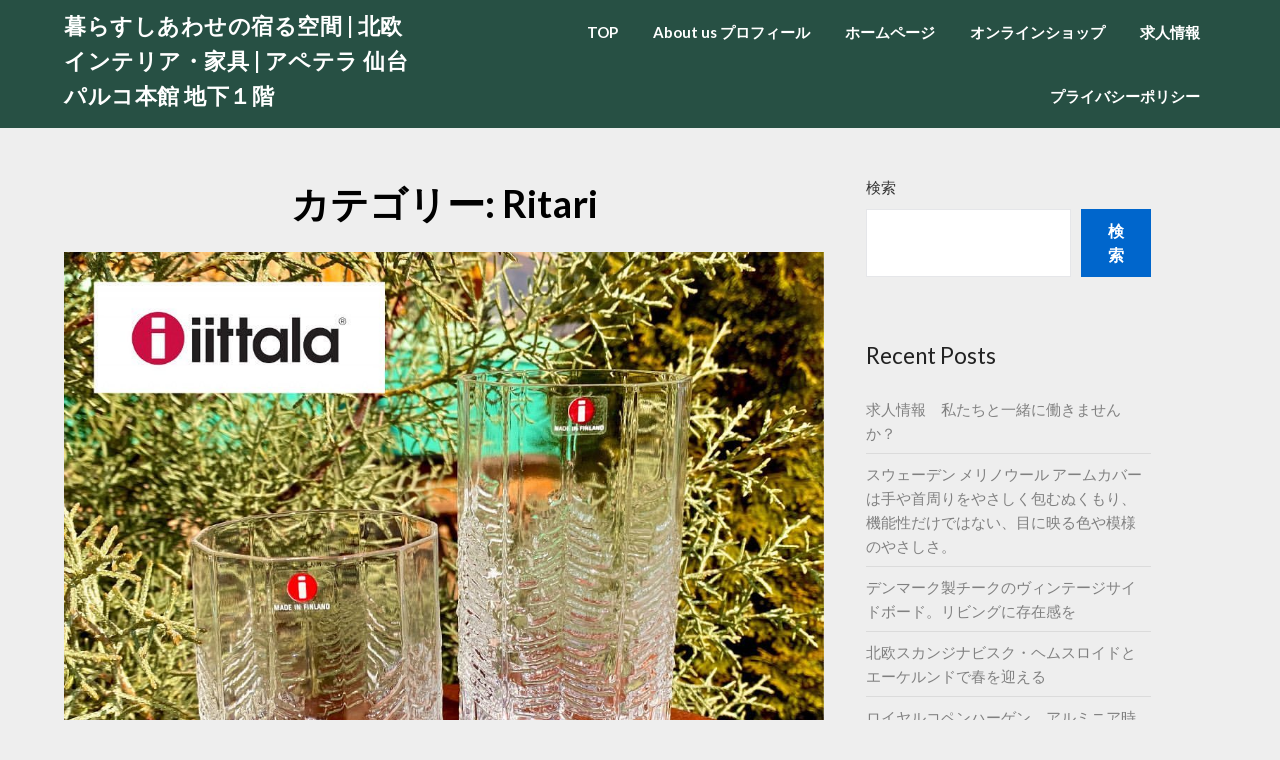

--- FILE ---
content_type: text/html; charset=UTF-8
request_url: https://blog.apetera.jp/category/series_model/ritari/
body_size: 26119
content:
<!doctype html>
<html lang="ja">
<head>
<!-- wexal_pst_init.js does not exist -->
<!-- engagement_delay.js does not exist -->
<link rel="dns-prefetch" href="//www.googletagmanager.com/">
<link rel="preconnect" href="//www.googletagmanager.com/">
<link rel="dns-prefetch" href="//fonts.googleapis.com/">
<link rel="dns-prefetch" href="//www.google.com/">
<meta charset="UTF-8">
<meta name="viewport" content="width=device-width, initial-scale=1">
<link rel="profile" href="http://gmpg.org/xfn/11">
<title>Ritari &#8211; 暮らすしあわせの宿る空間 | 北欧 インテリア・家具 | アペテラ 仙台 パルコ本館 地下１階</title>
<meta name='robots' content='max-image-preview:large'/>
<link rel='dns-prefetch' href='//www.googletagmanager.com'/>
<link rel='dns-prefetch' href='//fonts.googleapis.com'/>
<link rel="alternate" type="application/rss+xml" title="暮らすしあわせの宿る空間 |  北欧 インテリア・家具  | アペテラ 仙台 パルコ本館 地下１階 &raquo; Ritari カテゴリーのフィード" href="https://blog.apetera.jp/category/series_model/ritari/feed/"/>
<style id='wp-img-auto-sizes-contain-inline-css' type='text/css'>
img:is([sizes=auto i],[sizes^="auto," i]){contain-intrinsic-size:3000px 1500px}
/*# sourceURL=wp-img-auto-sizes-contain-inline-css */
</style>
<link rel='stylesheet' id='sbi_styles-css' href='https://blog.apetera.jp/wp/wp-content/plugins/instagram-feed/css/sbi-styles.min.css?ver=6.10.0' type='text/css' media='all'/>
<style id='wp-emoji-styles-inline-css' type='text/css'>

	img.wp-smiley, img.emoji {
		display: inline !important;
		border: none !important;
		box-shadow: none !important;
		height: 1em !important;
		width: 1em !important;
		margin: 0 0.07em !important;
		vertical-align: -0.1em !important;
		background: none !important;
		padding: 0 !important;
	}
/*# sourceURL=wp-emoji-styles-inline-css */
</style>
<style id='wp-block-library-inline-css' type='text/css'>
:root{--wp-block-synced-color:#7a00df;--wp-block-synced-color--rgb:122,0,223;--wp-bound-block-color:var(--wp-block-synced-color);--wp-editor-canvas-background:#ddd;--wp-admin-theme-color:#007cba;--wp-admin-theme-color--rgb:0,124,186;--wp-admin-theme-color-darker-10:#006ba1;--wp-admin-theme-color-darker-10--rgb:0,107,160.5;--wp-admin-theme-color-darker-20:#005a87;--wp-admin-theme-color-darker-20--rgb:0,90,135;--wp-admin-border-width-focus:2px}@media (min-resolution:192dpi){:root{--wp-admin-border-width-focus:1.5px}}.wp-element-button{cursor:pointer}:root .has-very-light-gray-background-color{background-color:#eee}:root .has-very-dark-gray-background-color{background-color:#313131}:root .has-very-light-gray-color{color:#eee}:root .has-very-dark-gray-color{color:#313131}:root .has-vivid-green-cyan-to-vivid-cyan-blue-gradient-background{background:linear-gradient(135deg,#00d084,#0693e3)}:root .has-purple-crush-gradient-background{background:linear-gradient(135deg,#34e2e4,#4721fb 50%,#ab1dfe)}:root .has-hazy-dawn-gradient-background{background:linear-gradient(135deg,#faaca8,#dad0ec)}:root .has-subdued-olive-gradient-background{background:linear-gradient(135deg,#fafae1,#67a671)}:root .has-atomic-cream-gradient-background{background:linear-gradient(135deg,#fdd79a,#004a59)}:root .has-nightshade-gradient-background{background:linear-gradient(135deg,#330968,#31cdcf)}:root .has-midnight-gradient-background{background:linear-gradient(135deg,#020381,#2874fc)}:root{--wp--preset--font-size--normal:16px;--wp--preset--font-size--huge:42px}.has-regular-font-size{font-size:1em}.has-larger-font-size{font-size:2.625em}.has-normal-font-size{font-size:var(--wp--preset--font-size--normal)}.has-huge-font-size{font-size:var(--wp--preset--font-size--huge)}.has-text-align-center{text-align:center}.has-text-align-left{text-align:left}.has-text-align-right{text-align:right}.has-fit-text{white-space:nowrap!important}#end-resizable-editor-section{display:none}.aligncenter{clear:both}.items-justified-left{justify-content:flex-start}.items-justified-center{justify-content:center}.items-justified-right{justify-content:flex-end}.items-justified-space-between{justify-content:space-between}.screen-reader-text{border:0;clip-path:inset(50%);height:1px;margin:-1px;overflow:hidden;padding:0;position:absolute;width:1px;word-wrap:normal!important}.screen-reader-text:focus{background-color:#ddd;clip-path:none;color:#444;display:block;font-size:1em;height:auto;left:5px;line-height:normal;padding:15px 23px 14px;text-decoration:none;top:5px;width:auto;z-index:100000}html :where(.has-border-color){border-style:solid}html :where([style*=border-top-color]){border-top-style:solid}html :where([style*=border-right-color]){border-right-style:solid}html :where([style*=border-bottom-color]){border-bottom-style:solid}html :where([style*=border-left-color]){border-left-style:solid}html :where([style*=border-width]){border-style:solid}html :where([style*=border-top-width]){border-top-style:solid}html :where([style*=border-right-width]){border-right-style:solid}html :where([style*=border-bottom-width]){border-bottom-style:solid}html :where([style*=border-left-width]){border-left-style:solid}html :where(img[class*=wp-image-]){height:auto;max-width:100%}:where(figure){margin:0 0 1em}html :where(.is-position-sticky){--wp-admin--admin-bar--position-offset:var(--wp-admin--admin-bar--height,0px)}@media screen and (max-width:600px){html :where(.is-position-sticky){--wp-admin--admin-bar--position-offset:0px}}

/*# sourceURL=wp-block-library-inline-css */
</style><style id='wp-block-archives-inline-css' type='text/css'>
.wp-block-archives{box-sizing:border-box}.wp-block-archives-dropdown label{display:block}
/*# sourceURL=https://blog.apetera.jp/wp/wp-includes/blocks/archives/style.min.css */
</style>
<style id='wp-block-categories-inline-css' type='text/css'>
.wp-block-categories{box-sizing:border-box}.wp-block-categories.alignleft{margin-right:2em}.wp-block-categories.alignright{margin-left:2em}.wp-block-categories.wp-block-categories-dropdown.aligncenter{text-align:center}.wp-block-categories .wp-block-categories__label{display:block;width:100%}
/*# sourceURL=https://blog.apetera.jp/wp/wp-includes/blocks/categories/style.min.css */
</style>
<style id='wp-block-heading-inline-css' type='text/css'>
h1:where(.wp-block-heading).has-background,h2:where(.wp-block-heading).has-background,h3:where(.wp-block-heading).has-background,h4:where(.wp-block-heading).has-background,h5:where(.wp-block-heading).has-background,h6:where(.wp-block-heading).has-background{padding:1.25em 2.375em}h1.has-text-align-left[style*=writing-mode]:where([style*=vertical-lr]),h1.has-text-align-right[style*=writing-mode]:where([style*=vertical-rl]),h2.has-text-align-left[style*=writing-mode]:where([style*=vertical-lr]),h2.has-text-align-right[style*=writing-mode]:where([style*=vertical-rl]),h3.has-text-align-left[style*=writing-mode]:where([style*=vertical-lr]),h3.has-text-align-right[style*=writing-mode]:where([style*=vertical-rl]),h4.has-text-align-left[style*=writing-mode]:where([style*=vertical-lr]),h4.has-text-align-right[style*=writing-mode]:where([style*=vertical-rl]),h5.has-text-align-left[style*=writing-mode]:where([style*=vertical-lr]),h5.has-text-align-right[style*=writing-mode]:where([style*=vertical-rl]),h6.has-text-align-left[style*=writing-mode]:where([style*=vertical-lr]),h6.has-text-align-right[style*=writing-mode]:where([style*=vertical-rl]){rotate:180deg}
/*# sourceURL=https://blog.apetera.jp/wp/wp-includes/blocks/heading/style.min.css */
</style>
<style id='wp-block-latest-comments-inline-css' type='text/css'>
ol.wp-block-latest-comments{box-sizing:border-box;margin-left:0}:where(.wp-block-latest-comments:not([style*=line-height] .wp-block-latest-comments__comment)){line-height:1.1}:where(.wp-block-latest-comments:not([style*=line-height] .wp-block-latest-comments__comment-excerpt p)){line-height:1.8}.has-dates :where(.wp-block-latest-comments:not([style*=line-height])),.has-excerpts :where(.wp-block-latest-comments:not([style*=line-height])){line-height:1.5}.wp-block-latest-comments .wp-block-latest-comments{padding-left:0}.wp-block-latest-comments__comment{list-style:none;margin-bottom:1em}.has-avatars .wp-block-latest-comments__comment{list-style:none;min-height:2.25em}.has-avatars .wp-block-latest-comments__comment .wp-block-latest-comments__comment-excerpt,.has-avatars .wp-block-latest-comments__comment .wp-block-latest-comments__comment-meta{margin-left:3.25em}.wp-block-latest-comments__comment-excerpt p{font-size:.875em;margin:.36em 0 1.4em}.wp-block-latest-comments__comment-date{display:block;font-size:.75em}.wp-block-latest-comments .avatar,.wp-block-latest-comments__comment-avatar{border-radius:1.5em;display:block;float:left;height:2.5em;margin-right:.75em;width:2.5em}.wp-block-latest-comments[class*=-font-size] a,.wp-block-latest-comments[style*=font-size] a{font-size:inherit}
/*# sourceURL=https://blog.apetera.jp/wp/wp-includes/blocks/latest-comments/style.min.css */
</style>
<style id='wp-block-latest-posts-inline-css' type='text/css'>
.wp-block-latest-posts{box-sizing:border-box}.wp-block-latest-posts.alignleft{margin-right:2em}.wp-block-latest-posts.alignright{margin-left:2em}.wp-block-latest-posts.wp-block-latest-posts__list{list-style:none}.wp-block-latest-posts.wp-block-latest-posts__list li{clear:both;overflow-wrap:break-word}.wp-block-latest-posts.is-grid{display:flex;flex-wrap:wrap}.wp-block-latest-posts.is-grid li{margin:0 1.25em 1.25em 0;width:100%}@media (min-width:600px){.wp-block-latest-posts.columns-2 li{width:calc(50% - .625em)}.wp-block-latest-posts.columns-2 li:nth-child(2n){margin-right:0}.wp-block-latest-posts.columns-3 li{width:calc(33.33333% - .83333em)}.wp-block-latest-posts.columns-3 li:nth-child(3n){margin-right:0}.wp-block-latest-posts.columns-4 li{width:calc(25% - .9375em)}.wp-block-latest-posts.columns-4 li:nth-child(4n){margin-right:0}.wp-block-latest-posts.columns-5 li{width:calc(20% - 1em)}.wp-block-latest-posts.columns-5 li:nth-child(5n){margin-right:0}.wp-block-latest-posts.columns-6 li{width:calc(16.66667% - 1.04167em)}.wp-block-latest-posts.columns-6 li:nth-child(6n){margin-right:0}}:root :where(.wp-block-latest-posts.is-grid){padding:0}:root :where(.wp-block-latest-posts.wp-block-latest-posts__list){padding-left:0}.wp-block-latest-posts__post-author,.wp-block-latest-posts__post-date{display:block;font-size:.8125em}.wp-block-latest-posts__post-excerpt,.wp-block-latest-posts__post-full-content{margin-bottom:1em;margin-top:.5em}.wp-block-latest-posts__featured-image a{display:inline-block}.wp-block-latest-posts__featured-image img{height:auto;max-width:100%;width:auto}.wp-block-latest-posts__featured-image.alignleft{float:left;margin-right:1em}.wp-block-latest-posts__featured-image.alignright{float:right;margin-left:1em}.wp-block-latest-posts__featured-image.aligncenter{margin-bottom:1em;text-align:center}
/*# sourceURL=https://blog.apetera.jp/wp/wp-includes/blocks/latest-posts/style.min.css */
</style>
<style id='wp-block-search-inline-css' type='text/css'>
.wp-block-search__button{margin-left:10px;word-break:normal}.wp-block-search__button.has-icon{line-height:0}.wp-block-search__button svg{height:1.25em;min-height:24px;min-width:24px;width:1.25em;fill:currentColor;vertical-align:text-bottom}:where(.wp-block-search__button){border:1px solid #ccc;padding:6px 10px}.wp-block-search__inside-wrapper{display:flex;flex:auto;flex-wrap:nowrap;max-width:100%}.wp-block-search__label{width:100%}.wp-block-search.wp-block-search__button-only .wp-block-search__button{box-sizing:border-box;display:flex;flex-shrink:0;justify-content:center;margin-left:0;max-width:100%}.wp-block-search.wp-block-search__button-only .wp-block-search__inside-wrapper{min-width:0!important;transition-property:width}.wp-block-search.wp-block-search__button-only .wp-block-search__input{flex-basis:100%;transition-duration:.3s}.wp-block-search.wp-block-search__button-only.wp-block-search__searchfield-hidden,.wp-block-search.wp-block-search__button-only.wp-block-search__searchfield-hidden .wp-block-search__inside-wrapper{overflow:hidden}.wp-block-search.wp-block-search__button-only.wp-block-search__searchfield-hidden .wp-block-search__input{border-left-width:0!important;border-right-width:0!important;flex-basis:0;flex-grow:0;margin:0;min-width:0!important;padding-left:0!important;padding-right:0!important;width:0!important}:where(.wp-block-search__input){appearance:none;border:1px solid #949494;flex-grow:1;font-family:inherit;font-size:inherit;font-style:inherit;font-weight:inherit;letter-spacing:inherit;line-height:inherit;margin-left:0;margin-right:0;min-width:3rem;padding:8px;text-decoration:unset!important;text-transform:inherit}:where(.wp-block-search__button-inside .wp-block-search__inside-wrapper){background-color:#fff;border:1px solid #949494;box-sizing:border-box;padding:4px}:where(.wp-block-search__button-inside .wp-block-search__inside-wrapper) .wp-block-search__input{border:none;border-radius:0;padding:0 4px}:where(.wp-block-search__button-inside .wp-block-search__inside-wrapper) .wp-block-search__input:focus{outline:none}:where(.wp-block-search__button-inside .wp-block-search__inside-wrapper) :where(.wp-block-search__button){padding:4px 8px}.wp-block-search.aligncenter .wp-block-search__inside-wrapper{margin:auto}.wp-block[data-align=right] .wp-block-search.wp-block-search__button-only .wp-block-search__inside-wrapper{float:right}
/*# sourceURL=https://blog.apetera.jp/wp/wp-includes/blocks/search/style.min.css */
</style>
<style id='wp-block-group-inline-css' type='text/css'>
.wp-block-group{box-sizing:border-box}:where(.wp-block-group.wp-block-group-is-layout-constrained){position:relative}
/*# sourceURL=https://blog.apetera.jp/wp/wp-includes/blocks/group/style.min.css */
</style>
<style id='wp-block-paragraph-inline-css' type='text/css'>
.is-small-text{font-size:.875em}.is-regular-text{font-size:1em}.is-large-text{font-size:2.25em}.is-larger-text{font-size:3em}.has-drop-cap:not(:focus):first-letter{float:left;font-size:8.4em;font-style:normal;font-weight:100;line-height:.68;margin:.05em .1em 0 0;text-transform:uppercase}body.rtl .has-drop-cap:not(:focus):first-letter{float:none;margin-left:.1em}p.has-drop-cap.has-background{overflow:hidden}:root :where(p.has-background){padding:1.25em 2.375em}:where(p.has-text-color:not(.has-link-color)) a{color:inherit}p.has-text-align-left[style*="writing-mode:vertical-lr"],p.has-text-align-right[style*="writing-mode:vertical-rl"]{rotate:180deg}
/*# sourceURL=https://blog.apetera.jp/wp/wp-includes/blocks/paragraph/style.min.css */
</style>
<style id='global-styles-inline-css' type='text/css'>
:root{--wp--preset--aspect-ratio--square: 1;--wp--preset--aspect-ratio--4-3: 4/3;--wp--preset--aspect-ratio--3-4: 3/4;--wp--preset--aspect-ratio--3-2: 3/2;--wp--preset--aspect-ratio--2-3: 2/3;--wp--preset--aspect-ratio--16-9: 16/9;--wp--preset--aspect-ratio--9-16: 9/16;--wp--preset--color--black: #000000;--wp--preset--color--cyan-bluish-gray: #abb8c3;--wp--preset--color--white: #ffffff;--wp--preset--color--pale-pink: #f78da7;--wp--preset--color--vivid-red: #cf2e2e;--wp--preset--color--luminous-vivid-orange: #ff6900;--wp--preset--color--luminous-vivid-amber: #fcb900;--wp--preset--color--light-green-cyan: #7bdcb5;--wp--preset--color--vivid-green-cyan: #00d084;--wp--preset--color--pale-cyan-blue: #8ed1fc;--wp--preset--color--vivid-cyan-blue: #0693e3;--wp--preset--color--vivid-purple: #9b51e0;--wp--preset--gradient--vivid-cyan-blue-to-vivid-purple: linear-gradient(135deg,rgb(6,147,227) 0%,rgb(155,81,224) 100%);--wp--preset--gradient--light-green-cyan-to-vivid-green-cyan: linear-gradient(135deg,rgb(122,220,180) 0%,rgb(0,208,130) 100%);--wp--preset--gradient--luminous-vivid-amber-to-luminous-vivid-orange: linear-gradient(135deg,rgb(252,185,0) 0%,rgb(255,105,0) 100%);--wp--preset--gradient--luminous-vivid-orange-to-vivid-red: linear-gradient(135deg,rgb(255,105,0) 0%,rgb(207,46,46) 100%);--wp--preset--gradient--very-light-gray-to-cyan-bluish-gray: linear-gradient(135deg,rgb(238,238,238) 0%,rgb(169,184,195) 100%);--wp--preset--gradient--cool-to-warm-spectrum: linear-gradient(135deg,rgb(74,234,220) 0%,rgb(151,120,209) 20%,rgb(207,42,186) 40%,rgb(238,44,130) 60%,rgb(251,105,98) 80%,rgb(254,248,76) 100%);--wp--preset--gradient--blush-light-purple: linear-gradient(135deg,rgb(255,206,236) 0%,rgb(152,150,240) 100%);--wp--preset--gradient--blush-bordeaux: linear-gradient(135deg,rgb(254,205,165) 0%,rgb(254,45,45) 50%,rgb(107,0,62) 100%);--wp--preset--gradient--luminous-dusk: linear-gradient(135deg,rgb(255,203,112) 0%,rgb(199,81,192) 50%,rgb(65,88,208) 100%);--wp--preset--gradient--pale-ocean: linear-gradient(135deg,rgb(255,245,203) 0%,rgb(182,227,212) 50%,rgb(51,167,181) 100%);--wp--preset--gradient--electric-grass: linear-gradient(135deg,rgb(202,248,128) 0%,rgb(113,206,126) 100%);--wp--preset--gradient--midnight: linear-gradient(135deg,rgb(2,3,129) 0%,rgb(40,116,252) 100%);--wp--preset--font-size--small: 13px;--wp--preset--font-size--medium: 20px;--wp--preset--font-size--large: 36px;--wp--preset--font-size--x-large: 42px;--wp--preset--spacing--20: 0.44rem;--wp--preset--spacing--30: 0.67rem;--wp--preset--spacing--40: 1rem;--wp--preset--spacing--50: 1.5rem;--wp--preset--spacing--60: 2.25rem;--wp--preset--spacing--70: 3.38rem;--wp--preset--spacing--80: 5.06rem;--wp--preset--shadow--natural: 6px 6px 9px rgba(0, 0, 0, 0.2);--wp--preset--shadow--deep: 12px 12px 50px rgba(0, 0, 0, 0.4);--wp--preset--shadow--sharp: 6px 6px 0px rgba(0, 0, 0, 0.2);--wp--preset--shadow--outlined: 6px 6px 0px -3px rgb(255, 255, 255), 6px 6px rgb(0, 0, 0);--wp--preset--shadow--crisp: 6px 6px 0px rgb(0, 0, 0);}:where(.is-layout-flex){gap: 0.5em;}:where(.is-layout-grid){gap: 0.5em;}body .is-layout-flex{display: flex;}.is-layout-flex{flex-wrap: wrap;align-items: center;}.is-layout-flex > :is(*, div){margin: 0;}body .is-layout-grid{display: grid;}.is-layout-grid > :is(*, div){margin: 0;}:where(.wp-block-columns.is-layout-flex){gap: 2em;}:where(.wp-block-columns.is-layout-grid){gap: 2em;}:where(.wp-block-post-template.is-layout-flex){gap: 1.25em;}:where(.wp-block-post-template.is-layout-grid){gap: 1.25em;}.has-black-color{color: var(--wp--preset--color--black) !important;}.has-cyan-bluish-gray-color{color: var(--wp--preset--color--cyan-bluish-gray) !important;}.has-white-color{color: var(--wp--preset--color--white) !important;}.has-pale-pink-color{color: var(--wp--preset--color--pale-pink) !important;}.has-vivid-red-color{color: var(--wp--preset--color--vivid-red) !important;}.has-luminous-vivid-orange-color{color: var(--wp--preset--color--luminous-vivid-orange) !important;}.has-luminous-vivid-amber-color{color: var(--wp--preset--color--luminous-vivid-amber) !important;}.has-light-green-cyan-color{color: var(--wp--preset--color--light-green-cyan) !important;}.has-vivid-green-cyan-color{color: var(--wp--preset--color--vivid-green-cyan) !important;}.has-pale-cyan-blue-color{color: var(--wp--preset--color--pale-cyan-blue) !important;}.has-vivid-cyan-blue-color{color: var(--wp--preset--color--vivid-cyan-blue) !important;}.has-vivid-purple-color{color: var(--wp--preset--color--vivid-purple) !important;}.has-black-background-color{background-color: var(--wp--preset--color--black) !important;}.has-cyan-bluish-gray-background-color{background-color: var(--wp--preset--color--cyan-bluish-gray) !important;}.has-white-background-color{background-color: var(--wp--preset--color--white) !important;}.has-pale-pink-background-color{background-color: var(--wp--preset--color--pale-pink) !important;}.has-vivid-red-background-color{background-color: var(--wp--preset--color--vivid-red) !important;}.has-luminous-vivid-orange-background-color{background-color: var(--wp--preset--color--luminous-vivid-orange) !important;}.has-luminous-vivid-amber-background-color{background-color: var(--wp--preset--color--luminous-vivid-amber) !important;}.has-light-green-cyan-background-color{background-color: var(--wp--preset--color--light-green-cyan) !important;}.has-vivid-green-cyan-background-color{background-color: var(--wp--preset--color--vivid-green-cyan) !important;}.has-pale-cyan-blue-background-color{background-color: var(--wp--preset--color--pale-cyan-blue) !important;}.has-vivid-cyan-blue-background-color{background-color: var(--wp--preset--color--vivid-cyan-blue) !important;}.has-vivid-purple-background-color{background-color: var(--wp--preset--color--vivid-purple) !important;}.has-black-border-color{border-color: var(--wp--preset--color--black) !important;}.has-cyan-bluish-gray-border-color{border-color: var(--wp--preset--color--cyan-bluish-gray) !important;}.has-white-border-color{border-color: var(--wp--preset--color--white) !important;}.has-pale-pink-border-color{border-color: var(--wp--preset--color--pale-pink) !important;}.has-vivid-red-border-color{border-color: var(--wp--preset--color--vivid-red) !important;}.has-luminous-vivid-orange-border-color{border-color: var(--wp--preset--color--luminous-vivid-orange) !important;}.has-luminous-vivid-amber-border-color{border-color: var(--wp--preset--color--luminous-vivid-amber) !important;}.has-light-green-cyan-border-color{border-color: var(--wp--preset--color--light-green-cyan) !important;}.has-vivid-green-cyan-border-color{border-color: var(--wp--preset--color--vivid-green-cyan) !important;}.has-pale-cyan-blue-border-color{border-color: var(--wp--preset--color--pale-cyan-blue) !important;}.has-vivid-cyan-blue-border-color{border-color: var(--wp--preset--color--vivid-cyan-blue) !important;}.has-vivid-purple-border-color{border-color: var(--wp--preset--color--vivid-purple) !important;}.has-vivid-cyan-blue-to-vivid-purple-gradient-background{background: var(--wp--preset--gradient--vivid-cyan-blue-to-vivid-purple) !important;}.has-light-green-cyan-to-vivid-green-cyan-gradient-background{background: var(--wp--preset--gradient--light-green-cyan-to-vivid-green-cyan) !important;}.has-luminous-vivid-amber-to-luminous-vivid-orange-gradient-background{background: var(--wp--preset--gradient--luminous-vivid-amber-to-luminous-vivid-orange) !important;}.has-luminous-vivid-orange-to-vivid-red-gradient-background{background: var(--wp--preset--gradient--luminous-vivid-orange-to-vivid-red) !important;}.has-very-light-gray-to-cyan-bluish-gray-gradient-background{background: var(--wp--preset--gradient--very-light-gray-to-cyan-bluish-gray) !important;}.has-cool-to-warm-spectrum-gradient-background{background: var(--wp--preset--gradient--cool-to-warm-spectrum) !important;}.has-blush-light-purple-gradient-background{background: var(--wp--preset--gradient--blush-light-purple) !important;}.has-blush-bordeaux-gradient-background{background: var(--wp--preset--gradient--blush-bordeaux) !important;}.has-luminous-dusk-gradient-background{background: var(--wp--preset--gradient--luminous-dusk) !important;}.has-pale-ocean-gradient-background{background: var(--wp--preset--gradient--pale-ocean) !important;}.has-electric-grass-gradient-background{background: var(--wp--preset--gradient--electric-grass) !important;}.has-midnight-gradient-background{background: var(--wp--preset--gradient--midnight) !important;}.has-small-font-size{font-size: var(--wp--preset--font-size--small) !important;}.has-medium-font-size{font-size: var(--wp--preset--font-size--medium) !important;}.has-large-font-size{font-size: var(--wp--preset--font-size--large) !important;}.has-x-large-font-size{font-size: var(--wp--preset--font-size--x-large) !important;}
/*# sourceURL=global-styles-inline-css */
</style>
<style id='classic-theme-styles-inline-css' type='text/css'>
/*! This file is auto-generated */
.wp-block-button__link{color:#fff;background-color:#32373c;border-radius:9999px;box-shadow:none;text-decoration:none;padding:calc(.667em + 2px) calc(1.333em + 2px);font-size:1.125em}.wp-block-file__button{background:#32373c;color:#fff;text-decoration:none}
/*# sourceURL=/wp-includes/css/classic-themes.min.css */
</style>
<link rel='stylesheet' id='font-awesome-css' href='https://blog.apetera.jp/wp/wp-content/themes/ecocoded/css/font-awesome.min.css?ver=6.9' type='text/css' media='all'/>
<link rel='stylesheet' id='ecocoded-style-css' href='https://blog.apetera.jp/wp/wp-content/themes/ecocoded/style.css?ver=6.9' type='text/css' media='all'/>
<link rel='stylesheet' id='ecocoded-google-fonts-css' href='//fonts.googleapis.com/css?family=Lato%3A300%2C400%2C700&#038;ver=6.9' type='text/css' media='all'/>
<script type="text/javascript" src="https://blog.apetera.jp/wp/wp-content/plugins/related-posts-thumbnails/assets/js/front.min.js?ver=4.3.1" id="rpt_front_style-js"></script>
<script type="text/javascript" src="https://blog.apetera.jp/wp/wp-includes/js/jquery/jquery.min.js?ver=3.7.1" id="jquery-core-js"></script>
<script type="text/javascript" src="https://blog.apetera.jp/wp/wp-includes/js/jquery/jquery-migrate.min.js?ver=3.4.1" id="jquery-migrate-js"></script>
<script type="text/javascript" src="https://blog.apetera.jp/wp/wp-content/plugins/related-posts-thumbnails/assets/js/lazy-load.js?ver=4.3.1" id="rpt-lazy-load-js"></script>
<!-- Site Kit によって追加された Google タグ（gtag.js）スニペット -->
<!-- Google アナリティクス スニペット (Site Kit が追加) -->
<script type="text/javascript" src="https://www.googletagmanager.com/gtag/js?id=G-HESHVB7J80" id="google_gtagjs-js" async></script>
<script type="text/javascript" id="google_gtagjs-js-after">
/* <![CDATA[ */
window.dataLayer = window.dataLayer || [];function gtag(){dataLayer.push(arguments);}
gtag("set","linker",{"domains":["blog.apetera.jp"]});
gtag("js", new Date());
gtag("set", "developer_id.dZTNiMT", true);
gtag("config", "G-HESHVB7J80");
//# sourceURL=google_gtagjs-js-after
/* ]]> */
</script>
<link rel="alternate" title="JSON" type="application/json" href="https://blog.apetera.jp/wp-json/wp/v2/categories/54"/>
<meta name="generator" content="WordPress 6.9"/>
<meta name="cdp-version" content="1.4.5"/><meta name="generator" content="Site Kit by Google 1.171.0"/> <style>
            #related_posts_thumbnails li {
                border-right: 1px solid #dddddd;
                background-color: #ffffff            }

            #related_posts_thumbnails li:hover {
                background-color: #eeeeee;
            }

            .relpost_content {
                font-size: 12px;
                color: #333333;
            }

            .relpost-block-single {
                background-color: #ffffff;
                border-right: 1px solid #dddddd;
                border-left: 1px solid #dddddd;
                margin-right: -1px;
            }

            .relpost-block-single:hover {
                background-color: #eeeeee;
            }
        </style>
<style type="text/css">

			


			body, .site, .swidgets-wrap h3, .post-data-text { background: ; }
			.site-title a, .site-description { color: ; }
			.sheader { background-color:  !important; }
			.main-navigation ul li a, .main-navigation ul li .sub-arrow, .super-menu .toggle-mobile-menu,.toggle-mobile-menu:before, .mobile-menu-active .smenu-hide { color: ; }
			#smobile-menu.show .main-navigation ul ul.children.active, #smobile-menu.show .main-navigation ul ul.sub-menu.active, #smobile-menu.show .main-navigation ul li, .smenu-hide.toggle-mobile-menu.menu-toggle, #smobile-menu.show .main-navigation ul li, .primary-menu ul li ul.children li, .primary-menu ul li ul.sub-menu li, .primary-menu .pmenu, .super-menu { border-color: ; border-bottom-color: ; }
			#secondary .widget h3, #secondary .widget h3 a, #secondary .widget h4, #secondary .widget h1, #secondary .widget h2, #secondary .widget h5, #secondary .widget h6, #secondary .widget h4 a { color: ; }
			#secondary .widget a, #secondary a, #secondary .widget li a , #secondary span.sub-arrow{ color: ; }
			#secondary, #secondary .widget, #secondary .widget p, #secondary .widget li, .widget time.rpwe-time.published { color: ; }
			#secondary .swidgets-wrap, #secondary .widget ul li, .featured-sidebar .search-field { border-color: ; }
			.site-info, .footer-column-three input.search-submit, .footer-column-three p, .footer-column-three li, .footer-column-three td, .footer-column-three th, .footer-column-three caption { color: ; }
			footer#colophon h3, footer#colophon h3 *, footer#colophon h4, footer#colophon h4 *, footer#colophon h5, footer#colophon h5 *, footer#colophon h6, footer#colophon h6 *, footer#colophon h1, footer#colophon h1 *, footer#colophon h2, footer#colophon h2 *, footer#colophon h4, footer#colophon h4 *, footer#colophon h3 a { color: ; }
			.footer-column-three a, .footer-column-three li a, .footer-column-three .widget a, .footer-column-three .sub-arrow, .site-footer a, .site-info a, .site-footer * a, .site-footer a { color: ; }
			.footer-column-three h3:after { background: ; }
			.site-info, .widget ul li, .footer-column-three input.search-field, .footer-column-three input.search-submit { border-color: ; }
			.site-footer { background-color: ; }
			.content-wrapper h2.entry-title a, .content-wrapper h2.entry-title a:hover, .content-wrapper h2.entry-title a:active, .content-wrapper h2.entry-title a:focus, .archive .page-header h1, .blogposts-list h2 a, .blogposts-list h2 a:hover, .blogposts-list h2 a:active, .search-results h1.page-title { color: ; }
			.blog .entry-meta{ color: ; }
			.blogposts-list p { color: ; }
			.page-numbers li a, .blogposts-list .blogpost-button, span.page-numbers.dots, .page-numbers.current { background: ; }
			.archive .page-header h1, .search-results h1.page-title, .blogposts-list.fbox, span.page-numbers.dots, .page-numbers li a, .page-numbers.current { border-color: ; }
			.blogposts-list .post-data-divider { background: ; }
			.page .comments-area .comment-author, .page .comments-area .comment-author a, .page .comments-area .comments-title, .page .content-area h1, .page .content-area h2, .page .content-area h3, .page .content-area h4, .page .content-area h5, .page .content-area h6, .page .content-area th, .single  .comments-area .comment-author, .single .comments-area .comment-author a, .single .comments-area .comments-title, .single .content-area h1, .single .content-area h2, .single .content-area h3, .single .content-area h4, .single .content-area h5, .single .content-area h6, .single .content-area th, .search-no-results h1, .error404 h1 { color: ; }
			.single .entry-meta, .page .entry-meta { color: ; }
			.page .content-area p, .page article, .page .content-area table, .page .content-area dd, .page .content-area dt, .page .content-area address, .page .content-area .entry-content, .page .content-area li, .page .content-area ol, .single .content-area p, .single article, .single .content-area table, .single .content-area dd, .single .content-area dt, .single .content-area address, .single .entry-content, .single .content-area li, .single .content-area ol, .search-no-results .page-content p { color: ; }
			.single .entry-content a, .page .entry-content a, .comment-content a, .comments-area .reply a, .logged-in-as a, .comments-area .comment-respond a { color: ; }
			.comments-area p.form-submit input, .error404 input.search-submit, .search-no-results input.search-submit { background: ; }
			.error404 .page-content p, .error404 input.search-submit, .search-no-results input.search-submit { color: ; }
			.page .comments-area, .page article.fbox, .page article tr, .page .comments-area ol.comment-list ol.children li, .page .comments-area ol.comment-list .comment, .single .comments-area, .single article.fbox, .single article tr, .comments-area ol.comment-list ol.children li, .comments-area ol.comment-list .comment, .error404 main#main, .error404 .search-form label, .search-no-results .search-form label, .error404 input.search-submit, .search-no-results input.search-submit, .error404 main#main, .search-no-results section.fbox.no-results.not-found{ border-color: ; }
			.single .post-data-divider, .page .post-data-divider { background: ; }
			.single .comments-area p.form-submit input, .page .comments-area p.form-submit input, .comments-area p.form-submit input, .error404 input.search-submit, .search-no-results input.search-submit { color: ; }
			.bottom-header-wrapper { padding-top: px; }
			.bottom-header-wrapper { padding-bottom: px; }
			.bottom-header-wrapper { background: ; }
			.bottom-header-wrapper *{ color: ; }
			.header-widget a, .header-widget li a, .header-widget i.fa { color: ; }
			.header-widget, .header-widget p, .header-widget li, .header-widget .textwidget { color: ; }
			.header-widget .widget-title, .header-widget h1, .header-widget h3, .header-widget h2, .header-widget h4, .header-widget h5, .header-widget h6{ color: ; }
			.header-widget.swidgets-wrap, .header-widget ul li, .header-widget .search-field { border-color: ; }
			.bottom-header-title, .bottom-header-paragraph{ color: ; }
			#secondary .widget-title-lines:after, #secondary .widget-title-lines:before { background: ; }
			.header-content-wrap { padding-top: px; }
			.header-content-wrap { padding-bottom: px; }
			.header-button-solid { border-color: ; }
			.header-button-solid { color: ; }
			#smobile-menu, .primary-menu ul li ul.children, .primary-menu ul li ul.sub-menu { background: ; }
			#smobile-menu.show .toggle-mobile-menu:before, #smobile-menu *, .main-navigation ul.sub-menu li .sub-arrow, .main-navigation ul.sub-menu li a, .primary-menu ul li ul.children, .primary-menu ul li ul.sub-menu { color: ; }
			.header-widgets-three, .header-widgets-wrapper .swidgets-wrap{ background: ; }
			.sheader { background-color: ; }
			#secondary .widget li, #secondary input.search-field, #secondary div#calendar_wrap, #secondary .tagcloud, #secondary .textwidget{ background: ; }
			#secondary .swidget { border-color: ; }
			article.blogposts-list { background: ; }
			.blogposts-list .entry-content a{ color: ; }
			.blogposts-list .entry-content a{ border-color: ; }
			#secondary .widget *{ border-color: ; }
			.error404 #primary .fbox, .single #primary .fbox, .page #primary .fbox { background: ; }
			.page-numbers li a, .blogposts-list .blogpost-button, span.page-numbers.dots, .page-numbers.current, .page-numbers li a:hover { color: ; }
			.page-numbers li a, .blogposts-list .blogpost-button, span.page-numbers.dots, .page-numbers.current, .page-numbers li a:hover { border-color: ; }

		</style>
<link rel="icon" href="https://blog.apetera.jp/wp/wp-content/uploads/2022/05/cropped-アセット-1-32x32.jpg" sizes="32x32"/>
<link rel="icon" href="https://blog.apetera.jp/wp/wp-content/uploads/2022/05/cropped-アセット-1-192x192.jpg" sizes="192x192"/>
<link rel="apple-touch-icon" href="https://blog.apetera.jp/wp/wp-content/uploads/2022/05/cropped-アセット-1-180x180.jpg"/>
<meta name="msapplication-TileImage" content="https://blog.apetera.jp/wp/wp-content/uploads/2022/05/cropped-アセット-1-270x270.jpg"/>
<link rel="alternate" type="application/rss+xml" title="RSS" href="https://blog.apetera.jp/rsslatest.xml"/><!-- ## NXS/OG ## --><!-- ## NXSOGTAGS ## --><!-- ## NXS/OG ## -->
</head>
<body class="archive category category-ritari category-54 wp-theme-ecocoded hfeed masthead-fixed">
<a class="skip-link screen-reader-text" href="#content"> Skip to content</a>
<div id="page" class="site ">
<header id="masthead" class="sheader site-header clearfix">
<nav id="primary-site-navigation" class="primary-menu main-navigation clearfix">
<a href="#" id="pull" class="smenu-hide toggle-mobile-menu menu-toggle" aria-controls="secondary-menu" aria-expanded="false">Menu</a>
<div class="top-nav-wrapper">
<div class="content-wrap">
<div class="logo-container">
<a class="logofont" href="https://blog.apetera.jp/" rel="home">暮らすしあわせの宿る空間 | 北欧 インテリア・家具 | アペテラ 仙台 パルコ本館 地下１階</a>
</div>
<div class="center-main-menu">
<div class="menu-default-menu-container"><ul id="primary-menu" class="pmenu"><li id="menu-item-56" class="menu-item menu-item-type-custom menu-item-object-custom menu-item-home menu-item-56"><a href="https://blog.apetera.jp">TOP</a></li>
<li id="menu-item-57" class="menu-item menu-item-type-post_type menu-item-object-page menu-item-57"><a href="https://blog.apetera.jp/aboutus/">About us プロフィール</a></li>
<li id="menu-item-65" class="menu-item menu-item-type-custom menu-item-object-custom menu-item-65"><a href="https://apetera.jp/">ホームページ</a></li>
<li id="menu-item-74" class="menu-item menu-item-type-post_type menu-item-object-page menu-item-74"><a href="https://blog.apetera.jp/%e3%82%aa%e3%83%b3%e3%83%a9%e3%82%a4%e3%83%b3%e3%82%b7%e3%83%a7%e3%83%83%e3%83%97/">オンラインショップ</a></li>
<li id="menu-item-628" class="menu-item menu-item-type-post_type menu-item-object-post menu-item-628"><a href="https://blog.apetera.jp/recruit_apetera_hooku_interior_zakka_sendai_tomiiya_miyagi/">求人情報</a></li>
<li id="menu-item-7095" class="menu-item menu-item-type-post_type menu-item-object-page menu-item-7095"><a href="https://blog.apetera.jp/privacypolicy/">プライバシーポリシー</a></li>
</ul></div>	</div>
</div>
</div>
</nav>
<div class="super-menu clearfix">
<div class="super-menu-inner">
<a class="logofont" href="https://blog.apetera.jp/" rel="home">暮らすしあわせの宿る空間 | 北欧 インテリア・家具 | アペテラ 仙台 パルコ本館 地下１階</a>
<a href="#" id="pull" class="toggle-mobile-menu menu-toggle" aria-controls="secondary-menu" aria-expanded="false"></a>
</div>
</div>
<div id="mobile-menu-overlay"></div>
<!-- Header bg start-->
<!-- Header bg start-->
</header>
<!-- Top widgets start -->
<div class="content-wrap">
<!-- Upper widgets -->
<div class="header-widgets-wrapper">
</div>
</div>
<div id="content" class="site-content clearfix">
<div class="content-wrap">
<div id="primary" class="featured-content content-area">
<main id="main" class="site-main">
<header class="page-header">
<h1 class="page-title">カテゴリー: <span>Ritari</span></h1>	</header><!-- .page-header -->
<article id="post-638" class="posts-entry fbox blogposts-list post-638 post type-post status-publish format-standard has-post-thumbnail hentry category-denmark category-finland category-gaissa category-iittala category-kuusi category-ritari category-scandinavianvintage category-sweden category-52 category-9 category-tableware category-designer_artist category-10">
<div class="featured-img-box">
<a href="https://blog.apetera.jp/%e3%80%90%e6%9c%aa%e4%bd%bf%e7%94%a8%e3%83%bb%e7%ae%b1%e4%bb%98%e3%81%8d%e3%80%91%e3%82%a4%e3%83%83%e3%82%bf%e3%83%a9%e3%82%ac%e3%83%a9%e3%82%b9%e3%83%af%e3%83%bc%e3%82%af%e3%82%b9%e3%81%ae%e3%83%b4/" class="featured-thumbnail" rel="bookmark">
<div class="featured-thumbnail-small">
<img width="1080" height="1080" src="https://blog.apetera.jp/wp/wp-content/uploads/2022/06/277974582_734396887551529_8709681149829943413_n.jpg" class="attachment-full size-full wp-post-image" alt="" decoding="async" fetchpriority="high" srcset="https://blog.apetera.jp/wp/wp-content/uploads/2022/06/277974582_734396887551529_8709681149829943413_n.jpg 1080w, https://blog.apetera.jp/wp/wp-content/uploads/2022/06/277974582_734396887551529_8709681149829943413_n-300x300.jpg 300w, https://blog.apetera.jp/wp/wp-content/uploads/2022/06/277974582_734396887551529_8709681149829943413_n-1024x1024.jpg 1024w, https://blog.apetera.jp/wp/wp-content/uploads/2022/06/277974582_734396887551529_8709681149829943413_n-150x150.jpg 150w, https://blog.apetera.jp/wp/wp-content/uploads/2022/06/277974582_734396887551529_8709681149829943413_n-768x768.jpg 768w, https://blog.apetera.jp/wp/wp-content/uploads/2022/06/277974582_734396887551529_8709681149829943413_n-850x850.jpg 850w" sizes="(max-width: 1080px) 100vw, 1080px"/>	</div>
</a>
<div class="content-wrapper">
<header class="entry-header">
<h2 class="entry-title"><a href="https://blog.apetera.jp/%e3%80%90%e6%9c%aa%e4%bd%bf%e7%94%a8%e3%83%bb%e7%ae%b1%e4%bb%98%e3%81%8d%e3%80%91%e3%82%a4%e3%83%83%e3%82%bf%e3%83%a9%e3%82%ac%e3%83%a9%e3%82%b9%e3%83%af%e3%83%bc%e3%82%af%e3%82%b9%e3%81%ae%e3%83%b4/" rel="bookmark">【未使用・箱付き】イッタラガラスワークスのヴィンテージグラス達が入荷しました。</a></h2>	<div class="entry-meta">
Posted on 2022年4月9日	</div>
</header><!-- .entry-header -->
<div class="entry-content">
<p>【未使用・箱付き】イッタラガラスワークスのヴィンテージグラス達が入荷しました。 鉛を使用しない高純度のガラスがモミの木やツンドラの山々などを模し、まるでフィンランドの湖面に張る氷を思わせるような繊細な作り、氷塊のような厚&#8230;</p>
<div>
<a href="https://blog.apetera.jp/%e3%80%90%e6%9c%aa%e4%bd%bf%e7%94%a8%e3%83%bb%e7%ae%b1%e4%bb%98%e3%81%8d%e3%80%91%e3%82%a4%e3%83%83%e3%82%bf%e3%83%a9%e3%82%ac%e3%83%a9%e3%82%b9%e3%83%af%e3%83%bc%e3%82%af%e3%82%b9%e3%81%ae%e3%83%b4/">Continue Reading</a>
</div>
</div><!-- .entry-content -->
</div>
</div>
</article><!-- #post-638 -->
<div class="text-center"></div>
</main><!-- #main -->
</div><!-- #primary -->
<aside id="secondary" class="featured-sidebar widget-area">
<section id="block-2" class="fbox swidgets-wrap widget widget_block widget_search"><form role="search" method="get" action="https://blog.apetera.jp/" class="wp-block-search__button-outside wp-block-search__text-button wp-block-search"><label class="wp-block-search__label" for="wp-block-search__input-1">検索</label><div class="wp-block-search__inside-wrapper"><input class="wp-block-search__input" id="wp-block-search__input-1" placeholder="" value="" type="search" name="s" required /><button aria-label="検索" class="wp-block-search__button wp-element-button" type="submit">検索</button></div></form></section><section id="block-3" class="fbox swidgets-wrap widget widget_block"><div class="wp-block-group"><div class="wp-block-group__inner-container is-layout-flow wp-block-group-is-layout-flow"><h2 class="wp-block-heading">Recent Posts</h2><ul class="wp-block-latest-posts__list wp-block-latest-posts"><li><a class="wp-block-latest-posts__post-title" href="https://blog.apetera.jp/recruit_apetera_hooku_interior_zakka_sendai_tomiiya_miyagi/">求人情報　私たちと一緒に働きませんか？</a></li>
<li><a class="wp-block-latest-posts__post-title" href="https://blog.apetera.jp/swedish-merino-wool-arm-covers-for-hands-and-neck/">スウェーデン メリノウール アームカバーは手や首周りをやさしく包むぬくもり、機能性だけではない、目に映る色や模様のやさしさ。</a></li>
<li><a class="wp-block-latest-posts__post-title" href="https://blog.apetera.jp/%e3%83%87%e3%83%b3%e3%83%9e%e3%83%bc%e3%82%af%e8%a3%bd%e3%83%81%e3%83%bc%e3%82%af%e3%81%ae%e3%83%b4%e3%82%a3%e3%83%b3%e3%83%86%e3%83%bc%e3%82%b8%e3%82%b5%e3%82%a4%e3%83%89%e3%83%9c%e3%83%bc%e3%83%89/">デンマーク製チークのヴィンテージサイドボード。リビングに存在感を</a></li>
<li><a class="wp-block-latest-posts__post-title" href="https://blog.apetera.jp/%e5%8c%97%e6%ac%a7%e3%82%b9%e3%82%ab%e3%83%b3%e3%82%b8%e3%83%8a%e3%83%93%e3%82%b9%e3%82%af%e3%83%bb%e3%83%98%e3%83%a0%e3%82%b9%e3%83%ad%e3%82%a4%e3%83%89%e3%81%a8%e3%82%a8%e3%83%bc%e3%82%b1%e3%83%ab/">北欧スカンジナビスク・ヘムスロイドとエーケルンドで春を迎える</a></li>
<li><a class="wp-block-latest-posts__post-title" href="https://blog.apetera.jp/%e3%83%ad%e3%82%a4%e3%83%a4%e3%83%ab%e3%82%b3%e3%83%9a%e3%83%b3%e3%83%8f%e3%83%bc%e3%82%b2%e3%83%b3%e3%80%81%e3%82%a2%e3%83%ab%e3%83%9f%e3%83%8b%e3%82%a2%e6%99%82%e4%bb%a3%e3%81%ae%e5%b8%8c%e5%b0%91/">ロイヤルコペンハーゲン、アルミニア時代の希少なテネラシリーズ</a></li>
</ul></div></div></section><section id="block-4" class="fbox swidgets-wrap widget widget_block"><div class="wp-block-group"><div class="wp-block-group__inner-container is-layout-flow wp-block-group-is-layout-flow"><h2 class="wp-block-heading">Recent Comments</h2><ol class="wp-block-latest-comments"><li class="wp-block-latest-comments__comment"><article><footer class="wp-block-latest-comments__comment-meta"><a class="wp-block-latest-comments__comment-link" href="https://blog.apetera.jp/feel-with-your-heart-art-exhibition-nordic-interior-fair-vol-10-apetera-presents/#comment-1">「こころで感じて選ぶアート展」開催　北欧インテリアフェア vol.10 apetera presents</a> に <a class="wp-block-latest-comments__comment-author" href="https://blog.apetera.jp/art-exhibition-choose-with-heart-nordic-interior-fair-vol-10-apetera-presents-artist-introduction/">「こころで感じて選ぶアート展」北欧インテリアフェア vol.10 apetera presents アーティスト紹介 – 暮らすしあわせの宿る空間 | 北欧 インテリア・家具 | アペテラ 仙台 パルコ本館 地下１階</a> より</footer></article></li></ol></div></div></section><section id="block-5" class="fbox swidgets-wrap widget widget_block"><div class="wp-block-group"><div class="wp-block-group__inner-container is-layout-flow wp-block-group-is-layout-flow"><h2 class="wp-block-heading">Archives</h2><ul class="wp-block-archives-list wp-block-archives">	<li><a href='https://blog.apetera.jp/2026/01/'>2026年1月</a></li>
<li><a href='https://blog.apetera.jp/2025/12/'>2025年12月</a></li>
<li><a href='https://blog.apetera.jp/2025/11/'>2025年11月</a></li>
<li><a href='https://blog.apetera.jp/2025/10/'>2025年10月</a></li>
<li><a href='https://blog.apetera.jp/2025/09/'>2025年9月</a></li>
<li><a href='https://blog.apetera.jp/2025/08/'>2025年8月</a></li>
<li><a href='https://blog.apetera.jp/2025/07/'>2025年7月</a></li>
<li><a href='https://blog.apetera.jp/2025/06/'>2025年6月</a></li>
<li><a href='https://blog.apetera.jp/2025/05/'>2025年5月</a></li>
<li><a href='https://blog.apetera.jp/2025/04/'>2025年4月</a></li>
<li><a href='https://blog.apetera.jp/2025/03/'>2025年3月</a></li>
<li><a href='https://blog.apetera.jp/2025/02/'>2025年2月</a></li>
<li><a href='https://blog.apetera.jp/2025/01/'>2025年1月</a></li>
<li><a href='https://blog.apetera.jp/2024/12/'>2024年12月</a></li>
<li><a href='https://blog.apetera.jp/2024/11/'>2024年11月</a></li>
<li><a href='https://blog.apetera.jp/2024/10/'>2024年10月</a></li>
<li><a href='https://blog.apetera.jp/2024/09/'>2024年9月</a></li>
<li><a href='https://blog.apetera.jp/2024/08/'>2024年8月</a></li>
<li><a href='https://blog.apetera.jp/2024/07/'>2024年7月</a></li>
<li><a href='https://blog.apetera.jp/2024/06/'>2024年6月</a></li>
<li><a href='https://blog.apetera.jp/2024/05/'>2024年5月</a></li>
<li><a href='https://blog.apetera.jp/2024/04/'>2024年4月</a></li>
<li><a href='https://blog.apetera.jp/2024/03/'>2024年3月</a></li>
<li><a href='https://blog.apetera.jp/2024/02/'>2024年2月</a></li>
<li><a href='https://blog.apetera.jp/2024/01/'>2024年1月</a></li>
<li><a href='https://blog.apetera.jp/2023/12/'>2023年12月</a></li>
<li><a href='https://blog.apetera.jp/2023/11/'>2023年11月</a></li>
<li><a href='https://blog.apetera.jp/2023/10/'>2023年10月</a></li>
<li><a href='https://blog.apetera.jp/2023/09/'>2023年9月</a></li>
<li><a href='https://blog.apetera.jp/2023/08/'>2023年8月</a></li>
<li><a href='https://blog.apetera.jp/2023/07/'>2023年7月</a></li>
<li><a href='https://blog.apetera.jp/2023/06/'>2023年6月</a></li>
<li><a href='https://blog.apetera.jp/2023/05/'>2023年5月</a></li>
<li><a href='https://blog.apetera.jp/2023/04/'>2023年4月</a></li>
<li><a href='https://blog.apetera.jp/2023/03/'>2023年3月</a></li>
<li><a href='https://blog.apetera.jp/2023/02/'>2023年2月</a></li>
<li><a href='https://blog.apetera.jp/2023/01/'>2023年1月</a></li>
<li><a href='https://blog.apetera.jp/2022/12/'>2022年12月</a></li>
<li><a href='https://blog.apetera.jp/2022/11/'>2022年11月</a></li>
<li><a href='https://blog.apetera.jp/2022/10/'>2022年10月</a></li>
<li><a href='https://blog.apetera.jp/2022/09/'>2022年9月</a></li>
<li><a href='https://blog.apetera.jp/2022/08/'>2022年8月</a></li>
<li><a href='https://blog.apetera.jp/2022/07/'>2022年7月</a></li>
<li><a href='https://blog.apetera.jp/2022/06/'>2022年6月</a></li>
<li><a href='https://blog.apetera.jp/2022/05/'>2022年5月</a></li>
<li><a href='https://blog.apetera.jp/2022/04/'>2022年4月</a></li>
<li><a href='https://blog.apetera.jp/2021/11/'>2021年11月</a></li>
<li><a href='https://blog.apetera.jp/2021/10/'>2021年10月</a></li>
<li><a href='https://blog.apetera.jp/2021/07/'>2021年7月</a></li>
<li><a href='https://blog.apetera.jp/2021/05/'>2021年5月</a></li>
<li><a href='https://blog.apetera.jp/2021/01/'>2021年1月</a></li>
<li><a href='https://blog.apetera.jp/2020/11/'>2020年11月</a></li>
<li><a href='https://blog.apetera.jp/2020/07/'>2020年7月</a></li>
<li><a href='https://blog.apetera.jp/2020/06/'>2020年6月</a></li>
<li><a href='https://blog.apetera.jp/2020/04/'>2020年4月</a></li>
<li><a href='https://blog.apetera.jp/2020/03/'>2020年3月</a></li>
<li><a href='https://blog.apetera.jp/2020/02/'>2020年2月</a></li>
<li><a href='https://blog.apetera.jp/2020/01/'>2020年1月</a></li>
<li><a href='https://blog.apetera.jp/2019/09/'>2019年9月</a></li>
<li><a href='https://blog.apetera.jp/2019/07/'>2019年7月</a></li>
<li><a href='https://blog.apetera.jp/2000/01/'>2000年1月</a></li>
</ul></div></div></section><section id="block-6" class="fbox swidgets-wrap widget widget_block">
<div class="wp-block-group"><div class="wp-block-group__inner-container is-layout-flow wp-block-group-is-layout-flow">
<h2 class="wp-block-heading">Categories</h2>
<ul class="wp-block-categories-list wp-block-categories">	<li class="cat-item cat-item-247"><a href="https://blog.apetera.jp/category/30%e7%a7%92%e3%81%a7%e7%b4%b9%e4%bb%8b%e3%81%97%e3%81%a6%e3%81%bf%e3%81%9f/">30秒で紹介してみた</a>
</li>
<li class="cat-item cat-item-224"><a href="https://blog.apetera.jp/category/designer_artist/alvar-aalto/">Alvar Aalto アルヴァ・アアルト</a>
</li>
<li class="cat-item cat-item-84"><a href="https://blog.apetera.jp/category/designer_artist/anu-luhtanen/">Anu Luhtanen</a>
</li>
<li class="cat-item cat-item-62"><a href="https://blog.apetera.jp/category/brand_manufacturer/arabia/">ARABIA アラビア</a>
</li>
<li class="cat-item cat-item-225"><a href="https://blog.apetera.jp/category/brand_manufacturer/architectmade/">ARCHITECTMADE アーキテクトメイド</a>
</li>
<li class="cat-item cat-item-138"><a href="https://blog.apetera.jp/category/thememotifpattern/bauhaus/">Bauhaus バウハウス</a>
</li>
<li class="cat-item cat-item-251"><a href="https://blog.apetera.jp/category/designer_artist/bengtlotta-%e3%83%99%e3%83%b3%e3%82%b0%e3%83%88%ef%bc%86%e3%83%ad%e3%83%83%e3%82%bf/">Bengt&amp;Lotta ベングト＆ロッタ</a>
</li>
<li class="cat-item cat-item-169"><a href="https://blog.apetera.jp/category/series_model/bird_by_toikka/">Bird by Toikka バード by トイッカ</a>
</li>
<li class="cat-item cat-item-112"><a href="https://blog.apetera.jp/category/thememotifpattern/bird/">Bird 鳥</a>
</li>
<li class="cat-item cat-item-68"><a href="https://blog.apetera.jp/category/designer_artist/bjornwiinblad/">Bjorn Wiinblad ビヨン・ウィンブラッド</a>
</li>
<li class="cat-item cat-item-202"><a href="https://blog.apetera.jp/category/designer_artist/britt-louise-sundel/">Britt Louise Sundel</a>
</li>
<li class="cat-item cat-item-139"><a href="https://blog.apetera.jp/category/material/ceramic_pottery/">ceramic pottery 陶磁器</a>
</li>
<li class="cat-item cat-item-65"><a href="https://blog.apetera.jp/category/brand_manufacturer/dansk/">Dansk ダンスク</a>
</li>
<li class="cat-item cat-item-81"><a href="https://blog.apetera.jp/category/brand_manufacturer/deco/">Deco デコ</a>
</li>
<li class="cat-item cat-item-20"><a href="https://blog.apetera.jp/category/country/denmark/">Denmark デンマーク</a>
</li>
<li class="cat-item cat-item-237"><a href="https://blog.apetera.jp/category/designer_artist/dorothy-clough/">Dorothy Clough ドロシー・クラフ</a>
</li>
<li class="cat-item cat-item-253"><a href="https://blog.apetera.jp/category/brand_manufacturer/edursdotter-%e3%82%a8%e3%83%87%e3%83%a5%e3%83%ab%e3%82%b9%e3%83%89%e3%83%83%e3%82%bf%e3%83%bc/">Edursdotter エデュルスドッター</a>
</li>
<li class="cat-item cat-item-165"><a href="https://blog.apetera.jp/category/brand_manufacturer/ekelund/">ekelund エーケルンド</a>
</li>
<li class="cat-item cat-item-250"><a href="https://blog.apetera.jp/category/designer_artist/erikhoglund-%e3%82%a8%e3%83%aa%e3%83%83%e3%82%af%e3%83%bb%e3%83%9b%e3%82%b0%e3%83%a9%e3%83%b3/">ErikHoglund エリック・ホグラン</a>
</li>
<li class="cat-item cat-item-23"><a href="https://blog.apetera.jp/category/country/finland/">Finland Suomi フィンランド</a>
</li>
<li class="cat-item cat-item-244"><a href="https://blog.apetera.jp/category/brand_manufacturer/flensted-%e3%83%95%e3%83%ac%e3%83%b3%e3%82%b9%e3%83%86%e3%83%83%e3%83%89/">flensted フレンステッド</a>
</li>
<li class="cat-item cat-item-6"><a href="https://blog.apetera.jp/category/thememotifpattern/flower/">flower 花</a>
</li>
<li class="cat-item cat-item-153"><a href="https://blog.apetera.jp/category/brand_manufacturer/forsmantea/">Forsmantea フォルスマンティー</a>
</li>
<li class="cat-item cat-item-53"><a href="https://blog.apetera.jp/category/series_model/gaissa/">Gaissa</a>
</li>
<li class="cat-item cat-item-127"><a href="https://blog.apetera.jp/category/brand_manufacturer/gefle/">gefle ゲフレ</a>
</li>
<li class="cat-item cat-item-48"><a href="https://blog.apetera.jp/category/country/germany/">Germany ドイツ</a>
</li>
<li class="cat-item cat-item-246"><a href="https://blog.apetera.jp/category/brand_manufacturer/getama%e3%82%b2%e3%82%bf%e3%83%9e/">Getamaゲタマ</a>
</li>
<li class="cat-item cat-item-168"><a href="https://blog.apetera.jp/category/material/glass/">glass ガラス</a>
</li>
<li class="cat-item cat-item-223"><a href="https://blog.apetera.jp/category/designer_artist/gosta-millberg/">Gosta Millberg ヨスタ・ミルベリ</a>
</li>
<li class="cat-item cat-item-176"><a href="https://blog.apetera.jp/category/brand_manufacturer/gustafsberg/">gustafsberg グスタフズベリ</a>
</li>
<li class="cat-item cat-item-245"><a href="https://blog.apetera.jp/category/designer_artist/hansjwegner%e3%83%8f%e3%83%b3%e3%82%b9%e3%83%bbj%e3%83%bb%e3%82%a6%e3%82%a7%e3%82%b0%e3%83%8a%e3%83%bc/">HansJWegnerハンス・J・ウェグナー</a>
</li>
<li class="cat-item cat-item-240"><a href="https://blog.apetera.jp/category/hassu/">hassu</a>
</li>
<li class="cat-item cat-item-99"><a href="https://blog.apetera.jp/category/designer_artist/heidi-lange/">Heidi Lange ハイジ ランゲ</a>
</li>
<li class="cat-item cat-item-174"><a href="https://blog.apetera.jp/category/designer_artist/helja-liukko-sundstrom/">Helja Liukko-Sundstrom ヘルヤ・リウッコ・スンドストロム</a>
</li>
<li class="cat-item cat-item-143"><a href="https://blog.apetera.jp/category/designer_artist/helmtrud-nystrom/">Helmtrud Nystrom ヘルムトルート・ニストロム</a>
</li>
<li class="cat-item cat-item-131"><a href="https://blog.apetera.jp/category/designer_artist/henning-kjaernulf/">Henning Kjaernulf ヘアニング ケアヌルフ</a>
</li>
<li class="cat-item cat-item-177"><a href="https://blog.apetera.jp/category/designer_artist/hilke-macintyre/">Hilke MacIntyre ヒルケ・マッキンタイア</a>
</li>
<li class="cat-item cat-item-80"><a href="https://blog.apetera.jp/category/brand_manufacturer/holmegaard/">Holmegaard ホルムガード</a>
</li>
<li class="cat-item cat-item-35"><a href="https://blog.apetera.jp/category/brand_manufacturer/iittala/">Iittala イッタラ</a>
</li>
<li class="cat-item cat-item-252"><a href="https://blog.apetera.jp/category/material/iron-metal-%e9%89%84%e9%87%91%e5%b1%9e/">iron metal 鉄金属</a>
</li>
<li class="cat-item cat-item-30"><a href="https://blog.apetera.jp/category/designer_artist/jens-h-quistgaard/">Jens.H.Quistgaard イェンス・クイストゴー</a>
</li>
<li class="cat-item cat-item-201"><a href="https://blog.apetera.jp/category/brand_manufacturer/jie-gantofta/">Jie gantofta ジィ・ガントフタ</a>
</li>
<li class="cat-item cat-item-129"><a href="https://blog.apetera.jp/category/designer_artist/kai-kristiansen/">Kai Kristiansen カイ・クリスチャンセン</a>
</li>
<li class="cat-item cat-item-32"><a href="https://blog.apetera.jp/category/designer_artist/kajfranck/">KajFranck カイ・フランク</a>
</li>
<li class="cat-item cat-item-140"><a href="https://blog.apetera.jp/category/designer_artist/kay-bojesen/">Kay Bojesen カイ ボイスン</a>
</li>
<li class="cat-item cat-item-69"><a href="https://blog.apetera.jp/category/brand_manufacturer/kostaboda/">Kost Boda コスタ ボダ</a>
</li>
<li class="cat-item cat-item-55"><a href="https://blog.apetera.jp/category/series_model/kuusi/">Kuusi</a>
</li>
<li class="cat-item cat-item-103"><a href="https://blog.apetera.jp/category/brand_manufacturer/laholm/">Laholm ラホルム</a>
</li>
<li class="cat-item cat-item-233"><a href="https://blog.apetera.jp/category/material/leathre-%e9%9d%a9/">leathre 革</a>
</li>
<li class="cat-item cat-item-218"><a href="https://blog.apetera.jp/category/designer_artist/lisa-larson/">Lisa Larson リサ・ラーソン</a>
</li>
<li class="cat-item cat-item-234"><a href="https://blog.apetera.jp/category/art/lithographic/">lithographic リソグラフ</a>
</li>
<li class="cat-item cat-item-21"><a href="https://blog.apetera.jp/category/brand_manufacturer/ljungbergs/">Ljungbergs ユンバリ</a>
</li>
<li class="cat-item cat-item-113"><a href="https://blog.apetera.jp/category/designer_artist/maijaisola/">Maija Sofia Isola マイヤイソラ</a>
</li>
<li class="cat-item cat-item-58"><a href="https://blog.apetera.jp/category/brand_manufacturer/marimekko/">Marimekko マリメッコ</a>
</li>
<li class="cat-item cat-item-97"><a href="https://blog.apetera.jp/category/material/">material 素材</a>
</li>
<li class="cat-item cat-item-198"><a href="https://blog.apetera.jp/category/designer_artist/mona-johanson/">Mona Johanson モナ・ヨハンソン</a>
</li>
<li class="cat-item cat-item-64"><a href="https://blog.apetera.jp/category/series_model/monamie/">MONAMIE</a>
</li>
<li class="cat-item cat-item-170"><a href="https://blog.apetera.jp/category/series_model/moomin/">Moomin ムーミン</a>
</li>
<li class="cat-item cat-item-204"><a href="https://blog.apetera.jp/category/brand_manufacturer/naasgransgarden/">NÄÄSGRÄNSGÅRDEN</a>
</li>
<li class="cat-item cat-item-1"><a href="https://blog.apetera.jp/category/none/">none</a>
</li>
<li class="cat-item cat-item-217"><a href="https://blog.apetera.jp/category/country/norway/">Norway ノルウェー</a>
</li>
<li class="cat-item cat-item-26"><a href="https://blog.apetera.jp/category/brand_manufacturer/nuutajarvi/">Nuutajarvi ヌータルヴィ</a>
</li>
<li class="cat-item cat-item-241"><a href="https://blog.apetera.jp/category/art/oilpainting-%e6%b2%b9%e7%b5%b5/">oilpainting 油絵</a>
</li>
<li class="cat-item cat-item-27"><a href="https://blog.apetera.jp/category/designer_artist/oivatoikka/">OivaToikka オイヴァ・トイッカ</a>
</li>
<li class="cat-item cat-item-171"><a href="https://blog.apetera.jp/category/designer_artist/ole-hansen/">Ole Hansen オーレ・ハンセン</a>
</li>
<li class="cat-item cat-item-135"><a href="https://blog.apetera.jp/category/brand_manufacturer/orrefors/">Orreforsオレフォス</a>
</li>
<li class="cat-item cat-item-43"><a href="https://blog.apetera.jp/category/series_model/pipanella/">Pipanella</a>
</li>
<li class="cat-item cat-item-231"><a href="https://blog.apetera.jp/category/designer_artist/raija-uosikkinen/">Raija Uosikkinen ライヤ・ウオシッキネン</a>
</li>
<li class="cat-item cat-item-54 current-cat"><a aria-current="page" href="https://blog.apetera.jp/category/series_model/ritari/">Ritari</a>
</li>
<li class="cat-item cat-item-7"><a href="https://blog.apetera.jp/category/brand_manufacturer/rorstrand/">Rorstrand ロールストランド</a>
</li>
<li class="cat-item cat-item-221"><a href="https://blog.apetera.jp/category/designer_artist/rosa-ljung/">Rosa Ljung ロサ・ユング</a>
</li>
<li class="cat-item cat-item-205"><a href="https://blog.apetera.jp/category/material/rosewood/">Rosewood</a>
</li>
<li class="cat-item cat-item-41"><a href="https://blog.apetera.jp/category/brand_manufacturer/royalcopanhegen/">RoyalCopanhegen ロイヤルコペンハーゲン</a>
</li>
<li class="cat-item cat-item-87"><a href="https://blog.apetera.jp/category/thememotifpattern/scandinavianmodern/">Scandinavian Modern 北欧モダン</a>
</li>
<li class="cat-item cat-item-28"><a href="https://blog.apetera.jp/category/thememotifpattern/scandinavianvintage/">ScandinavianVintage 北欧ヴィンテージ</a>
</li>
<li class="cat-item cat-item-175"><a href="https://blog.apetera.jp/category/brand_manufacturer/sirokoru-%e3%82%b7%e3%83%ad%e3%82%b3%e3%83%ab/">sirokoru シロコル</a>
</li>
<li class="cat-item cat-item-79"><a href="https://blog.apetera.jp/category/brand_manufacturer/soholm/">Soholm スーホルム</a>
</li>
<li class="cat-item cat-item-216"><a href="https://blog.apetera.jp/category/brand_manufacturer/stavangerflint/">Stavangerflint スタヴァンゲルフリント</a>
</li>
<li class="cat-item cat-item-57"><a href="https://blog.apetera.jp/category/designer_artist/stiglindberg/">Stig Lindberg スティグ・リンドべリ</a>
</li>
<li class="cat-item cat-item-242"><a href="https://blog.apetera.jp/category/interior_item/suncatcher-%e3%82%b5%e3%83%b3%e3%82%ad%e3%83%a3%e3%83%83%e3%83%81%e3%83%a3%e3%83%bc/">suncatcher サンキャッチャー</a>
</li>
<li class="cat-item cat-item-4"><a href="https://blog.apetera.jp/category/country/sweden/">Sweden スウェーデン</a>
</li>
<li class="cat-item cat-item-85"><a href="https://blog.apetera.jp/category/designer_artist/takaisin-sadmetsaan/">Takaisin Sadmetsaan タカイシン・サデメッツァン</a>
</li>
<li class="cat-item cat-item-83"><a href="https://blog.apetera.jp/category/material/teak/">teak チーク</a>
</li>
<li class="cat-item cat-item-236"><a href="https://blog.apetera.jp/category/designer_artist/thomas-hellstrom/">Thomas Hellstrom トーマス・ヘルストローム</a>
</li>
<li class="cat-item cat-item-44"><a href="https://blog.apetera.jp/category/designer_artist/thorafinnsdottir/">Thora Finnsdottir トーラ・フィンドティエ</a>
</li>
<li class="cat-item cat-item-89"><a href="https://blog.apetera.jp/category/material/tile/">tile タイル</a>
</li>
<li class="cat-item cat-item-186"><a href="https://blog.apetera.jp/category/apeteraoriginal/tshirt/">Tシャツ</a>
</li>
<li class="cat-item cat-item-230"><a href="https://blog.apetera.jp/category/designer_artist/ulla-procope/">Ulla Procope ウラ・プロコッペ</a>
</li>
<li class="cat-item cat-item-200"><a href="https://blog.apetera.jp/category/designer_artist/ulla-winblad/">Ulla Winblad ウッラ・ウィンブラッド</a>
</li>
<li class="cat-item cat-item-110"><a href="https://blog.apetera.jp/category/country/unitedkingdom/">UnitedKingdom イギリス</a>
</li>
<li class="cat-item cat-item-203"><a href="https://blog.apetera.jp/category/brand_manufacturer/upsala-ekeby/">Upsala Ekeby ウプサラエグビー</a>
</li>
<li class="cat-item cat-item-111"><a href="https://blog.apetera.jp/category/designer_artist/williammorris/">William Morris ウイリアムモリス</a>
</li>
<li class="cat-item cat-item-141"><a href="https://blog.apetera.jp/category/material/wood/">wood ウッド</a>
</li>
<li class="cat-item cat-item-181"><a href="https://blog.apetera.jp/category/material/wool-%e3%82%a6%e3%83%bc%e3%83%ab-%e7%be%8a%e6%af%9b/">wool ウール 羊毛</a>
</li>
<li class="cat-item cat-item-13"><a href="https://blog.apetera.jp/category/art/">アート art</a>
</li>
<li class="cat-item cat-item-197"><a href="https://blog.apetera.jp/category/furniturecategory/%e3%82%a2%e3%83%bc%e3%83%a0%e3%83%81%e3%82%a7%e3%82%a2-arm-chair/">アームチェア arm chair</a>
</li>
<li class="cat-item cat-item-114"><a href="https://blog.apetera.jp/category/thememotifpattern/%e3%82%a2%e3%82%a6%e3%83%88%e3%83%89%e3%82%a2/">アウトドア</a>
</li>
<li class="cat-item cat-item-185"><a href="https://blog.apetera.jp/category/apeteraoriginal/">アペテラオリジナル</a>
</li>
<li class="cat-item cat-item-213"><a href="https://blog.apetera.jp/category/furniturecategory/%e3%82%a4%e3%83%bc%e3%82%b8%e3%83%bc%e3%83%81%e3%82%a7%e3%82%a2/">イージーチェア</a>
</li>
<li class="cat-item cat-item-228"><a href="https://blog.apetera.jp/category/thememotifpattern/%e3%82%a4%e3%83%bc%e3%82%b9%e3%82%bf%e3%83%bc%e3%80%80easter/">イースター　easter</a>
</li>
<li class="cat-item cat-item-212"><a href="https://blog.apetera.jp/category/%e3%82%a4%e3%83%99%e3%83%b3%e3%83%88/">イベント</a>
</li>
<li class="cat-item cat-item-98"><a href="https://blog.apetera.jp/category/interior_item/">インテリアアイテム interior item</a>
</li>
<li class="cat-item cat-item-86"><a href="https://blog.apetera.jp/category/interior_item/vintagefabrics/">ヴィンテージ生地 vintagefabrics</a>
</li>
<li class="cat-item cat-item-122"><a href="https://blog.apetera.jp/category/furniturecategory/%e3%82%a6%e3%82%a9%e3%83%bc%e3%83%ab%e3%83%8f%e3%83%b3%e3%82%ac%e3%83%bc/">ウォールハンガー</a>
</li>
<li class="cat-item cat-item-238"><a href="https://blog.apetera.jp/category/brand_manufacturer/%e3%82%a8%e3%82%b4-ego-stengods/">エゴ Ego Stengods</a>
</li>
<li class="cat-item cat-item-61"><a href="https://blog.apetera.jp/category/tableware/%e3%82%a8%e3%83%83%e3%82%b0%e3%82%ab%e3%83%83%e3%83%97/">エッグカップ</a>
</li>
<li class="cat-item cat-item-150"><a href="https://blog.apetera.jp/category/thememotifpattern/%e3%81%8a%e3%81%99%e3%81%99%e3%82%81%e7%b4%b9%e4%bb%8b/">おすすめ紹介</a>
</li>
<li class="cat-item cat-item-24"><a href="https://blog.apetera.jp/category/interior_item/objet_figure/">オブジェ フィギュア objet figure</a>
</li>
<li class="cat-item cat-item-15"><a href="https://blog.apetera.jp/category/notions/">お知らせ</a>
</li>
<li class="cat-item cat-item-120"><a href="https://blog.apetera.jp/category/interior_item/curtain/">カーテン curtain</a>
</li>
<li class="cat-item cat-item-214"><a href="https://blog.apetera.jp/category/interior_item/%e3%82%ac%e3%83%bc%e3%83%a9%e3%83%b3%e3%83%89-garland/">ガーランド garland</a>
</li>
<li class="cat-item cat-item-215"><a href="https://blog.apetera.jp/category/tableware/%e3%82%ab%e3%83%83%e3%83%97%ef%bc%86%e3%82%bd%e3%83%bc%e3%82%b5%e3%83%bc/">カップ＆ソーサー</a>
</li>
<li class="cat-item cat-item-227"><a href="https://blog.apetera.jp/category/brand_manufacturer/gabriel/">ガブリエル gabriel</a>
</li>
<li class="cat-item cat-item-31"><a href="https://blog.apetera.jp/category/tableware/%e3%82%ad%e3%83%a3%e3%82%bb%e3%83%ad%e3%83%bc%e3%83%ab/">キャセロール</a>
</li>
<li class="cat-item cat-item-182"><a href="https://blog.apetera.jp/category/interior_item/%e3%82%ae%e3%83%a3%e3%83%83%e3%83%99-gabbeh/">ギャッベ gabbeh</a>
</li>
<li class="cat-item cat-item-82"><a href="https://blog.apetera.jp/category/furniturecategory/cabinet/">キャビネット cabinet</a>
</li>
<li class="cat-item cat-item-36"><a href="https://blog.apetera.jp/category/interior_item/candleholder/">キャンドルホルダー candleholder</a>
</li>
<li class="cat-item cat-item-132"><a href="https://blog.apetera.jp/category/interior_item/cushion/">クッション cushion</a>
</li>
<li class="cat-item cat-item-52"><a href="https://blog.apetera.jp/category/tableware/%e3%82%b0%e3%83%a9%e3%82%b9/">グラス</a>
</li>
<li class="cat-item cat-item-121"><a href="https://blog.apetera.jp/category/thememotifpattern/xmas/">クリスマス xmas christmas</a>
</li>
<li class="cat-item cat-item-249"><a href="https://blog.apetera.jp/category/brand_manufacturer/%e3%82%af%e3%83%aa%e3%83%83%e3%83%91%e3%83%b3-klippan/">クリッパン Klippan</a>
</li>
<li class="cat-item cat-item-154"><a href="https://blog.apetera.jp/category/furniturecategory/%e3%82%b3%e3%83%bc%e3%83%8a%e3%83%bc%e3%82%ad%e3%83%a3%e3%83%93%e3%83%8d%e3%83%83%e3%83%88/">コーナーキャビネット</a>
</li>
<li class="cat-item cat-item-189"><a href="https://blog.apetera.jp/category/furniturecategory/%e3%82%b3%e3%83%bc%e3%83%92%e3%83%bc%e3%83%86%e3%83%bc%e3%83%96%e3%83%ab-coffetable/">コーヒーテーブル coffetable</a>
</li>
<li class="cat-item cat-item-137"><a href="https://blog.apetera.jp/category/furniturecategory/side_table/">サイドテーブル side table</a>
</li>
<li class="cat-item cat-item-123"><a href="https://blog.apetera.jp/category/furniturecategory/shelf/">シェルフ shelf</a>
</li>
<li class="cat-item cat-item-210"><a href="https://blog.apetera.jp/category/%e3%83%95%e3%82%a1%e3%83%83%e3%82%b7%e3%83%a7%e3%83%b3/%e3%82%b8%e3%83%a5%e3%82%a8%e3%83%aa%e3%83%bc%e3%82%a2%e3%82%af%e3%82%bb%e3%82%b5%e3%83%aa%e3%83%bc/">ジュエリーアクセサリー</a>
</li>
<li class="cat-item cat-item-226"><a href="https://blog.apetera.jp/category/art/silkscreen/">シルクスクリーン silkscreen</a>
</li>
<li class="cat-item cat-item-184"><a href="https://blog.apetera.jp/category/%e3%83%95%e3%82%a1%e3%83%83%e3%82%b7%e3%83%a7%e3%83%b3/sweat/">スウェット</a>
</li>
<li class="cat-item cat-item-211"><a href="https://blog.apetera.jp/category/brand_manufacturer/swedishblue/">スウェディッシュブルー SwedishBlue</a>
</li>
<li class="cat-item cat-item-102"><a href="https://blog.apetera.jp/category/%e3%82%b9%e3%82%bf%e3%83%83%e3%83%95%e7%8b%ac%e3%82%8a%e8%a8%80/">スタッフ独り言</a>
</li>
<li class="cat-item cat-item-39"><a href="https://blog.apetera.jp/category/furniturecategory/%e3%82%bd%e3%83%bc%e3%82%a4%e3%83%b3%e3%82%b0%e3%83%86%e3%83%bc%e3%83%96%e3%83%ab/">ソーイングテーブル</a>
</li>
<li class="cat-item cat-item-128"><a href="https://blog.apetera.jp/category/furniturecategory/%e3%82%bd%e3%83%95%e3%82%a1/">ソファ</a>
</li>
<li class="cat-item cat-item-9"><a href="https://blog.apetera.jp/category/thememotifpattern/%e3%83%80%e3%82%a4%e3%83%8b%e3%83%b3%e3%82%b0/">ダイニング</a>
</li>
<li class="cat-item cat-item-191"><a href="https://blog.apetera.jp/category/furniturecategory/%e3%83%80%e3%82%a4%e3%83%8b%e3%83%b3%e3%82%b0%e3%83%81%e3%82%a7%e3%82%a2-dining-chair/">ダイニングチェア dining chair</a>
</li>
<li class="cat-item cat-item-232"><a href="https://blog.apetera.jp/category/furniturecategory/%e3%83%80%e3%82%a4%e3%83%8b%e3%83%b3%e3%82%b0%e3%83%86%e3%83%bc%e3%83%96%e3%83%ab-dining-table/">ダイニングテーブル dining table</a>
</li>
<li class="cat-item cat-item-49"><a href="https://blog.apetera.jp/category/interior_item/%e3%82%bf%e3%83%9a%e3%82%b9%e3%83%88%e3%83%aa%e3%83%bc/">タペストリー</a>
</li>
<li class="cat-item cat-item-90"><a href="https://blog.apetera.jp/category/furniturecategory/chair/">チェア 椅子 chair</a>
</li>
<li class="cat-item cat-item-105"><a href="https://blog.apetera.jp/category/furniturecategory/chest/">チェスト chest</a>
</li>
<li class="cat-item cat-item-88"><a href="https://blog.apetera.jp/category/furniturecategory/table/">テーブル table</a>
</li>
<li class="cat-item cat-item-5"><a href="https://blog.apetera.jp/category/tableware/">テーブルウェア</a>
</li>
<li class="cat-item cat-item-29"><a href="https://blog.apetera.jp/category/furniturecategory/%e3%83%86%e3%83%bc%e3%83%96%e3%83%ab%e3%83%a9%e3%83%b3%e3%83%97/">テーブルランプ</a>
</li>
<li class="cat-item cat-item-8"><a href="https://blog.apetera.jp/category/designer_artist/">デザイナー／アーティスト</a>
</li>
<li class="cat-item cat-item-235"><a href="https://blog.apetera.jp/category/tableware/%e3%83%88%e3%83%ac%e3%82%a4/">トレイ</a>
</li>
<li class="cat-item cat-item-188"><a href="https://blog.apetera.jp/category/furniturecategory/dresser/">ドレッサー dresser</a>
</li>
<li class="cat-item cat-item-104"><a href="https://blog.apetera.jp/category/furniturecategory/%e3%83%8a%e3%82%a4%e3%83%88%e3%83%81%e3%82%a7%e3%82%b9%e3%83%88/">ナイトチェスト</a>
</li>
<li class="cat-item cat-item-208"><a href="https://blog.apetera.jp/category/furniturecategory/%e3%83%8d%e3%82%b9%e3%83%88%e3%83%86%e3%83%bc%e3%83%96%e3%83%ab-nest-table/">ネストテーブル nest table</a>
</li>
<li class="cat-item cat-item-160"><a href="https://blog.apetera.jp/category/interior_item/%e3%83%90%e3%82%b9%e3%82%b1%e3%83%83%e3%83%88/">バスケット</a>
</li>
<li class="cat-item cat-item-40"><a href="https://blog.apetera.jp/category/series_model/baca/">バッカ baca</a>
</li>
<li class="cat-item cat-item-229"><a href="https://blog.apetera.jp/category/%e3%83%95%e3%82%a1%e3%83%83%e3%82%b7%e3%83%a7%e3%83%b3/%e3%83%90%e3%83%83%e3%82%b0/">バッグ</a>
</li>
<li class="cat-item cat-item-109"><a href="https://blog.apetera.jp/category/thememotifpattern/%e3%83%8f%e3%83%b3%e3%83%89%e3%83%a1%e3%82%a4%e3%83%89/">ハンドメイド</a>
</li>
<li class="cat-item cat-item-101"><a href="https://blog.apetera.jp/category/furniturecategory/bureau/">ビューロー bureau</a>
</li>
<li class="cat-item cat-item-152"><a href="https://blog.apetera.jp/category/thememotifpattern/%e3%83%95%e3%83%bc%e3%83%89/">フード</a>
</li>
<li class="cat-item cat-item-19"><a href="https://blog.apetera.jp/category/%e3%83%95%e3%82%a1%e3%83%83%e3%82%b7%e3%83%a7%e3%83%b3/">ファッション</a>
</li>
<li class="cat-item cat-item-22"><a href="https://blog.apetera.jp/category/%e3%83%95%e3%82%a1%e3%83%96%e3%83%aa%e3%83%83%e3%82%af/">ファブリック</a>
</li>
<li class="cat-item cat-item-149"><a href="https://blog.apetera.jp/category/interior_item/fabric_panel/">ファブリックパネル fabric panel</a>
</li>
<li class="cat-item cat-item-45"><a href="https://blog.apetera.jp/category/interior_item/flower_vase/">フラワーベース flower vase</a>
</li>
<li class="cat-item cat-item-183"><a href="https://blog.apetera.jp/category/interior_item/%e3%83%96%e3%83%a9%e3%83%b3%e3%82%b1%e3%83%83%e3%83%88-blanket/">ブランケット blanket</a>
</li>
<li class="cat-item cat-item-94"><a href="https://blog.apetera.jp/category/brand_manufacturer/">ブランド・メーカー brand manufacturer</a>
</li>
<li class="cat-item cat-item-78"><a href="https://blog.apetera.jp/category/thememotifpattern/%e3%83%96%e3%83%ab%e3%83%bc/">ブルー</a>
</li>
<li class="cat-item cat-item-18"><a href="https://blog.apetera.jp/category/press_release/">プレスリリース press release</a>
</li>
<li class="cat-item cat-item-220"><a href="https://blog.apetera.jp/category/art/%e3%83%9d%e3%82%b9%e3%82%bf%e3%83%bc%e3%82%a2%e3%83%bc%e3%83%88-posterart/">ポスターアート posterart</a>
</li>
<li class="cat-item cat-item-115"><a href="https://blog.apetera.jp/category/brand_manufacturer/minaperhonen/">ミナペルホネン mina perhonen</a>
</li>
<li class="cat-item cat-item-248"><a href="https://blog.apetera.jp/category/brand_manufacturer/%e3%83%9f%e3%83%8a%e3%83%9a%e3%83%ab%e3%83%9b%e3%83%8d%e3%83%b3minaperhonen/">ミナペルホネンminaperhonen</a>
</li>
<li class="cat-item cat-item-106"><a href="https://blog.apetera.jp/category/interior_item/%e3%83%9f%e3%83%a9%e3%83%bc/">ミラー</a>
</li>
<li class="cat-item cat-item-243"><a href="https://blog.apetera.jp/category/interior_item/%e3%83%a2%e3%83%93%e3%83%bc%e3%83%ab-mobiles/">モビール mobiles</a>
</li>
<li class="cat-item cat-item-130"><a href="https://blog.apetera.jp/category/interior_item/%e3%83%a9%e3%82%b0%e3%83%9e%e3%83%83%e3%83%88/">ラグマット</a>
</li>
<li class="cat-item cat-item-10"><a href="https://blog.apetera.jp/category/thememotifpattern/%e3%83%aa%e3%83%93%e3%83%b3%e3%82%b0/">リビング</a>
</li>
<li class="cat-item cat-item-209"><a href="https://blog.apetera.jp/category/furniturecategory/%e3%83%ad%e3%83%bc%e3%83%9c%e3%83%bc%e3%83%89-lowboard/">ローボード lowboard</a>
</li>
<li class="cat-item cat-item-136"><a href="https://blog.apetera.jp/category/furniturecategory/%e3%83%af%e3%82%b4%e3%83%b3/">ワゴン</a>
</li>
<li class="cat-item cat-item-71"><a href="https://blog.apetera.jp/category/brand_manufacturer/minowadagama/">三輪田窯 minowadagama</a>
</li>
<li class="cat-item cat-item-239"><a href="https://blog.apetera.jp/category/thememotifpattern/%e5%8b%95%e7%89%a9-animals/">動物 animals</a>
</li>
<li class="cat-item cat-item-33"><a href="https://blog.apetera.jp/category/thememotifpattern/scandinavian_furinture/">北欧家具 Sandinavian furinture</a>
</li>
<li class="cat-item cat-item-155"><a href="https://blog.apetera.jp/category/thememotifpattern/%e5%8f%8e%e7%b4%8d/">収納</a>
</li>
<li class="cat-item cat-item-72"><a href="https://blog.apetera.jp/category/thememotifpattern/%e5%92%8c%e9%a3%9f%e5%99%a8/">和食器</a>
</li>
<li class="cat-item cat-item-93"><a href="https://blog.apetera.jp/category/country/">国 country</a>
</li>
<li class="cat-item cat-item-14"><a href="https://blog.apetera.jp/category/art/walldecoration/">壁飾り</a>
</li>
<li class="cat-item cat-item-17"><a href="https://blog.apetera.jp/category/furniturecategory/">家具カテゴリー furniture category</a>
</li>
<li class="cat-item cat-item-66"><a href="https://blog.apetera.jp/category/interior_item/%e5%b0%8f%e7%89%a9%e5%85%a5%e3%82%8c/">小物入れ</a>
</li>
<li class="cat-item cat-item-178"><a href="https://blog.apetera.jp/category/%e6%96%b0%e5%85%a5%e8%8d%b7/">新入荷</a>
</li>
<li class="cat-item cat-item-47"><a href="https://blog.apetera.jp/category/interior_item/clock/">時計 clock</a>
</li>
<li class="cat-item cat-item-187"><a href="https://blog.apetera.jp/category/thememotifpattern/%e6%a4%8d%e7%89%a9-%e3%82%b0%e3%83%aa%e3%83%bc%e3%83%b3-green/">植物 グリーン green</a>
</li>
<li class="cat-item cat-item-16"><a href="https://blog.apetera.jp/category/recruit/">求人・リクルート recruit</a>
</li>
<li class="cat-item cat-item-219"><a href="https://blog.apetera.jp/category/thememotifpattern/%e7%8c%ab-%e3%83%8d%e3%82%b3-cat/">猫 ネコ cat</a>
</li>
<li class="cat-item cat-item-59"><a href="https://blog.apetera.jp/category/thememotifpattern/%e7%8e%84%e9%96%a2/">玄関</a>
</li>
<li class="cat-item cat-item-167"><a href="https://blog.apetera.jp/category/thememotifpattern/%e7%94%9f%e5%9c%b0-%e3%83%95%e3%82%a1%e3%83%96%e3%83%aa%e3%83%83%e3%82%af/">生地 ファブリック</a>
</li>
<li class="cat-item cat-item-166"><a href="https://blog.apetera.jp/category/thememotifpattern/%e7%b9%94%e7%89%a9/">織物</a>
</li>
<li class="cat-item cat-item-179"><a href="https://blog.apetera.jp/category/column/">読み物 コラム column</a>
</li>
<li class="cat-item cat-item-34"><a href="https://blog.apetera.jp/category/buying/">買付 buying</a>
</li>
<li class="cat-item cat-item-51"><a href="https://blog.apetera.jp/category/%e8%b2%b7%e4%bb%98%e6%97%a5%e8%a8%98/">買付日記</a>
</li>
<li class="cat-item cat-item-222"><a href="https://blog.apetera.jp/category/interior_item/ceramic-plate-plaque/">陶板 ceramic plate plaque</a>
</li>
<li class="cat-item cat-item-133"><a href="https://blog.apetera.jp/category/thememotifpattern/zakka/">雑貨</a>
</li>
<li class="cat-item cat-item-67"><a href="https://blog.apetera.jp/category/tableware/%e9%a3%9f%e5%99%a8/">食器</a>
</li>
<li class="cat-item cat-item-12"><a href="https://blog.apetera.jp/category/decoration/">飾る decoration</a>
</li>
</ul>
<p>
<div id="sb_instagram" class="sbi sbi_mob_col_3 sbi_tab_col_2 sbi_col_4 sbi_width_resp" style="padding-bottom: 10px;" data-feedid="*1" data-res="auto" data-cols="4" data-colsmobile="3" data-colstablet="2" data-num="8" data-nummobile="9" data-item-padding="5" data-shortcode-atts="{&quot;feed&quot;:&quot;1&quot;,&quot;cachetime&quot;:30}" data-postid="638" data-locatornonce="19f6cc7615" data-imageaspectratio="1:1" data-sbi-flags="favorLocal">
<div class="sb_instagram_header  sbi_medium">
<a class="sbi_header_link" target="_blank" rel="nofollow noopener noreferrer" href="https://www.instagram.com/apeterainterior/" title="@apeterainterior">
<div class="sbi_header_text">
<div class="sbi_header_img" data-avatar-url="https://scontent-nrt1-2.xx.fbcdn.net/v/t51.2885-15/65733783_555847648279885_7191604832262684672_n.jpg?_nc_cat=101&amp;ccb=1-7&amp;_nc_sid=7d201b&amp;_nc_ohc=quXNImVyww0Q7kNvgFn98p1&amp;_nc_oc=AdjULci6-0ZUrN2AAjDTRCKCx9sW2ybbUsRy5KF8_1JiBPWw4B3skzlP-_PyXr5JBUs&amp;_nc_zt=23&amp;_nc_ht=scontent-nrt1-2.xx&amp;edm=AL-3X8kEAAAA&amp;oh=00_AYACXr4DzXH6cxdms2YnkK6FbMhDDTxsfyp4-YvLa1c00Q&amp;oe=67C4A4F1">
<div class="sbi_header_img_hover"><svg class="sbi_new_logo fa-instagram fa-w-14" aria-hidden="true" data-fa-processed="" aria-label="Instagram" data-prefix="fab" data-icon="instagram" role="img" viewBox="0 0 448 512">
<path fill="currentColor" d="M224.1 141c-63.6 0-114.9 51.3-114.9 114.9s51.3 114.9 114.9 114.9S339 319.5 339 255.9 287.7 141 224.1 141zm0 189.6c-41.1 0-74.7-33.5-74.7-74.7s33.5-74.7 74.7-74.7 74.7 33.5 74.7 74.7-33.6 74.7-74.7 74.7zm146.4-194.3c0 14.9-12 26.8-26.8 26.8-14.9 0-26.8-12-26.8-26.8s12-26.8 26.8-26.8 26.8 12 26.8 26.8zm76.1 27.2c-1.7-35.9-9.9-67.7-36.2-93.9-26.2-26.2-58-34.4-93.9-36.2-37-2.1-147.9-2.1-184.9 0-35.8 1.7-67.6 9.9-93.9 36.1s-34.4 58-36.2 93.9c-2.1 37-2.1 147.9 0 184.9 1.7 35.9 9.9 67.7 36.2 93.9s58 34.4 93.9 36.2c37 2.1 147.9 2.1 184.9 0 35.9-1.7 67.7-9.9 93.9-36.2 26.2-26.2 34.4-58 36.2-93.9 2.1-37 2.1-147.8 0-184.8zM398.8 388c-7.8 19.6-22.9 34.7-42.6 42.6-29.5 11.7-99.5 9-132.1 9s-102.7 2.6-132.1-9c-19.6-7.8-34.7-22.9-42.6-42.6-11.7-29.5-9-99.5-9-132.1s-2.6-102.7 9-132.1c7.8-19.6 22.9-34.7 42.6-42.6 29.5-11.7 99.5-9 132.1-9s102.7-2.6 132.1 9c19.6 7.8 34.7 22.9 42.6 42.6 11.7 29.5 9 99.5 9 132.1s2.7 102.7-9 132.1z"></path>
</svg></div>
<img loading="lazy" decoding="async" src="https://blog.apetera.jp/wp/wp-content/uploads/sb-instagram-feed-images/apeterainterior.webp" alt="" width="50" height="50">
</div>
<div class="sbi_feedtheme_header_text">
<h3>apeterainterior</h3>
<p class="sbi_bio">Designs／Art／Vintageをコンセプトにした北欧家具&amp;小物、アートのインテリアショップ<br>
仙台パルコ本館地下1階<br>
↓オンラインショップ<br>
https://store.apetera.jp/collections/onnellinen-market<br>
↓HP<br>
https://apetera.jp</p>
</div>
</div>
</a>
</div>
<div id="sbi_images" style="gap: 10px;">
<div class="sbi_item sbi_type_carousel sbi_new sbi_transition" id="sbi_18005571764534167" data-date="1740451250">
<div class="sbi_photo_wrap">
<a class="sbi_photo" href="https://www.instagram.com/p/DGerjR4JucT/" target="_blank" rel="noopener nofollow noreferrer" data-full-res="https://scontent-nrt1-1.cdninstagram.com/v/t51.75761-15/481860389_18186110896308275_3972928295120589450_n.jpg?stp=dst-jpg_e35_tt6&#038;_nc_cat=108&#038;ccb=1-7&#038;_nc_sid=18de74&#038;_nc_ohc=RCOMp9LOapYQ7kNvgFHIS50&#038;_nc_oc=AdhDBRIb5orR_3AEkI5QuvIuvKru5Hb2qLc5ghnPYer6TkI0B_WHTvwrViYx9PHxn2g&#038;_nc_zt=23&#038;_nc_ht=scontent-nrt1-1.cdninstagram.com&#038;edm=AM6HXa8EAAAA&#038;_nc_gid=A4IiAcJf9U_naCMWGTVGv7_&#038;oh=00_AYBqGh87jezebT0Gs9Yc3uknsfJznt9nGrcIrmYowvQgmQ&#038;oe=67C4BFC7" data-img-src-set="{&quot;d&quot;:&quot;https:\/\/scontent-nrt1-1.cdninstagram.com\/v\/t51.75761-15\/481860389_18186110896308275_3972928295120589450_n.jpg?stp=dst-jpg_e35_tt6&amp;_nc_cat=108&amp;ccb=1-7&amp;_nc_sid=18de74&amp;_nc_ohc=RCOMp9LOapYQ7kNvgFHIS50&amp;_nc_oc=AdhDBRIb5orR_3AEkI5QuvIuvKru5Hb2qLc5ghnPYer6TkI0B_WHTvwrViYx9PHxn2g&amp;_nc_zt=23&amp;_nc_ht=scontent-nrt1-1.cdninstagram.com&amp;edm=AM6HXa8EAAAA&amp;_nc_gid=A4IiAcJf9U_naCMWGTVGv7_&amp;oh=00_AYBqGh87jezebT0Gs9Yc3uknsfJznt9nGrcIrmYowvQgmQ&amp;oe=67C4BFC7&quot;,&quot;150&quot;:&quot;https:\/\/scontent-nrt1-1.cdninstagram.com\/v\/t51.75761-15\/481860389_18186110896308275_3972928295120589450_n.jpg?stp=dst-jpg_e35_tt6&amp;_nc_cat=108&amp;ccb=1-7&amp;_nc_sid=18de74&amp;_nc_ohc=RCOMp9LOapYQ7kNvgFHIS50&amp;_nc_oc=AdhDBRIb5orR_3AEkI5QuvIuvKru5Hb2qLc5ghnPYer6TkI0B_WHTvwrViYx9PHxn2g&amp;_nc_zt=23&amp;_nc_ht=scontent-nrt1-1.cdninstagram.com&amp;edm=AM6HXa8EAAAA&amp;_nc_gid=A4IiAcJf9U_naCMWGTVGv7_&amp;oh=00_AYBqGh87jezebT0Gs9Yc3uknsfJznt9nGrcIrmYowvQgmQ&amp;oe=67C4BFC7&quot;,&quot;320&quot;:&quot;https:\/\/scontent-nrt1-1.cdninstagram.com\/v\/t51.75761-15\/481860389_18186110896308275_3972928295120589450_n.jpg?stp=dst-jpg_e35_tt6&amp;_nc_cat=108&amp;ccb=1-7&amp;_nc_sid=18de74&amp;_nc_ohc=RCOMp9LOapYQ7kNvgFHIS50&amp;_nc_oc=AdhDBRIb5orR_3AEkI5QuvIuvKru5Hb2qLc5ghnPYer6TkI0B_WHTvwrViYx9PHxn2g&amp;_nc_zt=23&amp;_nc_ht=scontent-nrt1-1.cdninstagram.com&amp;edm=AM6HXa8EAAAA&amp;_nc_gid=A4IiAcJf9U_naCMWGTVGv7_&amp;oh=00_AYBqGh87jezebT0Gs9Yc3uknsfJznt9nGrcIrmYowvQgmQ&amp;oe=67C4BFC7&quot;,&quot;640&quot;:&quot;https:\/\/scontent-nrt1-1.cdninstagram.com\/v\/t51.75761-15\/481860389_18186110896308275_3972928295120589450_n.jpg?stp=dst-jpg_e35_tt6&amp;_nc_cat=108&amp;ccb=1-7&amp;_nc_sid=18de74&amp;_nc_ohc=RCOMp9LOapYQ7kNvgFHIS50&amp;_nc_oc=AdhDBRIb5orR_3AEkI5QuvIuvKru5Hb2qLc5ghnPYer6TkI0B_WHTvwrViYx9PHxn2g&amp;_nc_zt=23&amp;_nc_ht=scontent-nrt1-1.cdninstagram.com&amp;edm=AM6HXa8EAAAA&amp;_nc_gid=A4IiAcJf9U_naCMWGTVGv7_&amp;oh=00_AYBqGh87jezebT0Gs9Yc3uknsfJznt9nGrcIrmYowvQgmQ&amp;oe=67C4BFC7&quot;}">
<span class="sbi-screenreader">1942年、南スウェーデンのガントフタという町に設立された歴史のあるブランド、Jie Gantoft</span>
<svg class="svg-inline--fa fa-clone fa-w-16 sbi_lightbox_carousel_icon" aria-hidden="true" aria-label="Clone" data-fa-proƒcessed="" data-prefix="far" data-icon="clone" role="img" xmlns="http://www.w3.org/2000/svg" viewBox="0 0 512 512">
<path fill="currentColor" d="M464 0H144c-26.51 0-48 21.49-48 48v48H48c-26.51 0-48 21.49-48 48v320c0 26.51 21.49 48 48 48h320c26.51 0 48-21.49 48-48v-48h48c26.51 0 48-21.49 48-48V48c0-26.51-21.49-48-48-48zM362 464H54a6 6 0 0 1-6-6V150a6 6 0 0 1 6-6h42v224c0 26.51 21.49 48 48 48h224v42a6 6 0 0 1-6 6zm96-96H150a6 6 0 0 1-6-6V54a6 6 0 0 1 6-6h308a6 6 0 0 1 6 6v308a6 6 0 0 1-6 6z"></path>
</svg>	<img decoding="async" src="https://blog.apetera.jp/wp/wp-content/plugins/instagram-feed/img/placeholder.png" alt="1942年、南スウェーデンのガントフタという町に設立された歴史のあるブランド、Jie Gantofta。
1992年に廃窯になってしまいましたが、お花をモチーフにした陶版やフラワーガールなど、ファンも多いブランドです。

今回はその中でも、四角い陶板ではなくフクロウの形をしたちょっと珍しい陶板をご紹介。

大きな頭とグリーンのキレイな目を持つフクロウは、飾る場所を問わず、お部屋のアクセントにピッタリなアイテム。

日本でも昔から、フクロウは縁起がいいとされているので、フクロウモチーフを集めている方も多いのでは？

なかなか手に入らないレアな陶板です。
ぜひ見にいらしてくださいね♪

【アペテラLINE公式アカウントのお知らせ】
LINE公式アカウントならではの情報やクーポンを発行しています。
プロフィールのHPをタップ→LINEお友達追加ボタンをタップ♪
オンラインストアにもワンアクションでアクセス出来る便利なメニューボタン付き♪
トークもフリーオープンにしているので、マンツーマンでのご相談も可能です。
「幸せが　宿る　空間」作りをあなたらしく楽しみましょう♪

#Jie Gantofta
#フィギュア
#一点もの
#母娘
#飾る
#北欧
#ゆったり
#温かみ
#北欧食器
#北欧インテリア
#フィンランド 
#デンマーク
#スウェーデン
#ちょうどいい
#かわいい
#北欧ヴィンテージ 
#北欧家具
#インテリアショップ
#アペテラ
#apetera
#宮城県
#仙台市
#PARCO" aria-hidden="true">
</a>
</div>
</div><div class="sbi_item sbi_type_video sbi_new sbi_transition" id="sbi_18056020706475142" data-date="1740140510">
<div class="sbi_photo_wrap">
<a class="sbi_photo" href="https://www.instagram.com/reel/DGVa0RWziPQ/" target="_blank" rel="noopener nofollow noreferrer" data-full-res="https://scontent-nrt1-1.cdninstagram.com/v/t51.75761-15/481369039_18185710249308275_7810645236053532466_n.jpg?stp=dst-jpg_e35_tt6&#038;_nc_cat=106&#038;ccb=1-7&#038;_nc_sid=18de74&#038;_nc_ohc=_e5Aw6iKSsMQ7kNvgGGBOX5&#038;_nc_oc=Adj82kWAM5HAh7o60in6VK1gr0Ei46FFYTY-kd2GJyHGQbb04kywGLDpWAcU8xcmZoA&#038;_nc_zt=23&#038;_nc_ht=scontent-nrt1-1.cdninstagram.com&#038;edm=AM6HXa8EAAAA&#038;_nc_gid=A4IiAcJf9U_naCMWGTVGv7_&#038;oh=00_AYANAkZ8HJVuzoRILmxQmVn2bLohpVya0Z3y2D-4acRRow&#038;oe=67C4AF9D" data-img-src-set="{&quot;d&quot;:&quot;https:\/\/scontent-nrt1-1.cdninstagram.com\/v\/t51.75761-15\/481369039_18185710249308275_7810645236053532466_n.jpg?stp=dst-jpg_e35_tt6&amp;_nc_cat=106&amp;ccb=1-7&amp;_nc_sid=18de74&amp;_nc_ohc=_e5Aw6iKSsMQ7kNvgGGBOX5&amp;_nc_oc=Adj82kWAM5HAh7o60in6VK1gr0Ei46FFYTY-kd2GJyHGQbb04kywGLDpWAcU8xcmZoA&amp;_nc_zt=23&amp;_nc_ht=scontent-nrt1-1.cdninstagram.com&amp;edm=AM6HXa8EAAAA&amp;_nc_gid=A4IiAcJf9U_naCMWGTVGv7_&amp;oh=00_AYANAkZ8HJVuzoRILmxQmVn2bLohpVya0Z3y2D-4acRRow&amp;oe=67C4AF9D&quot;,&quot;150&quot;:&quot;https:\/\/scontent-nrt1-1.cdninstagram.com\/v\/t51.75761-15\/481369039_18185710249308275_7810645236053532466_n.jpg?stp=dst-jpg_e35_tt6&amp;_nc_cat=106&amp;ccb=1-7&amp;_nc_sid=18de74&amp;_nc_ohc=_e5Aw6iKSsMQ7kNvgGGBOX5&amp;_nc_oc=Adj82kWAM5HAh7o60in6VK1gr0Ei46FFYTY-kd2GJyHGQbb04kywGLDpWAcU8xcmZoA&amp;_nc_zt=23&amp;_nc_ht=scontent-nrt1-1.cdninstagram.com&amp;edm=AM6HXa8EAAAA&amp;_nc_gid=A4IiAcJf9U_naCMWGTVGv7_&amp;oh=00_AYANAkZ8HJVuzoRILmxQmVn2bLohpVya0Z3y2D-4acRRow&amp;oe=67C4AF9D&quot;,&quot;320&quot;:&quot;https:\/\/scontent-nrt1-1.cdninstagram.com\/v\/t51.75761-15\/481369039_18185710249308275_7810645236053532466_n.jpg?stp=dst-jpg_e35_tt6&amp;_nc_cat=106&amp;ccb=1-7&amp;_nc_sid=18de74&amp;_nc_ohc=_e5Aw6iKSsMQ7kNvgGGBOX5&amp;_nc_oc=Adj82kWAM5HAh7o60in6VK1gr0Ei46FFYTY-kd2GJyHGQbb04kywGLDpWAcU8xcmZoA&amp;_nc_zt=23&amp;_nc_ht=scontent-nrt1-1.cdninstagram.com&amp;edm=AM6HXa8EAAAA&amp;_nc_gid=A4IiAcJf9U_naCMWGTVGv7_&amp;oh=00_AYANAkZ8HJVuzoRILmxQmVn2bLohpVya0Z3y2D-4acRRow&amp;oe=67C4AF9D&quot;,&quot;640&quot;:&quot;https:\/\/scontent-nrt1-1.cdninstagram.com\/v\/t51.75761-15\/481369039_18185710249308275_7810645236053532466_n.jpg?stp=dst-jpg_e35_tt6&amp;_nc_cat=106&amp;ccb=1-7&amp;_nc_sid=18de74&amp;_nc_ohc=_e5Aw6iKSsMQ7kNvgGGBOX5&amp;_nc_oc=Adj82kWAM5HAh7o60in6VK1gr0Ei46FFYTY-kd2GJyHGQbb04kywGLDpWAcU8xcmZoA&amp;_nc_zt=23&amp;_nc_ht=scontent-nrt1-1.cdninstagram.com&amp;edm=AM6HXa8EAAAA&amp;_nc_gid=A4IiAcJf9U_naCMWGTVGv7_&amp;oh=00_AYANAkZ8HJVuzoRILmxQmVn2bLohpVya0Z3y2D-4acRRow&amp;oe=67C4AF9D&quot;}">
<span class="sbi-screenreader">2025/02/21アペテラインスタライブ
①店内紹介
②ムーミンファブリックパネル
③春のカーテン</span>
<svg style="color: rgba(255,255,255,1)" class="svg-inline--fa fa-play fa-w-14 sbi_playbtn" aria-label="Play" aria-hidden="true" data-fa-processed="" data-prefix="fa" data-icon="play" role="presentation" xmlns="http://www.w3.org/2000/svg" viewBox="0 0 448 512"><path fill="currentColor" d="M424.4 214.7L72.4 6.6C43.8-10.3 0 6.1 0 47.9V464c0 37.5 40.7 60.1 72.4 41.3l352-208c31.4-18.5 31.5-64.1 0-82.6z"></path></svg>	<img decoding="async" src="https://blog.apetera.jp/wp/wp-content/plugins/instagram-feed/img/placeholder.png" alt="2025/02/21アペテラインスタライブ
①店内紹介
②ムーミンファブリックパネル
③春のカーテンオーダーフェア開催中

#アペテラ
#仙台
#北欧ヴィンテージ
#北欧家具 
#ムーミン
#オーダーカーテン
#ファブリックパネル
#ラグマット
#新生活" aria-hidden="true">
</a>
</div>
</div><div class="sbi_item sbi_type_carousel sbi_new sbi_transition" id="sbi_18128299597407160" data-date="1740102938">
<div class="sbi_photo_wrap">
<a class="sbi_photo" href="https://www.instagram.com/p/DGUTMrkztU6/" target="_blank" rel="noopener nofollow noreferrer" data-full-res="https://scontent-nrt1-2.cdninstagram.com/v/t51.75761-15/480998120_18185667907308275_4589218129868676619_n.webp?stp=dst-jpg_e35_tt6&#038;_nc_cat=102&#038;ccb=1-7&#038;_nc_sid=18de74&#038;_nc_ohc=Un3Tx8azd_kQ7kNvgEr-rcd&#038;_nc_oc=AdgEHM4rDakHRXasasWe2AtgRHgMZDbn-E9IvsWOvBrrJ2Q-YKgAR5oIwpBDwpW6xUI&#038;_nc_zt=23&#038;_nc_ht=scontent-nrt1-2.cdninstagram.com&#038;edm=AM6HXa8EAAAA&#038;_nc_gid=A4IiAcJf9U_naCMWGTVGv7_&#038;oh=00_AYD1gnRomhMydIOBdEoyQFNKogsfVeDgZn1zwUnN1uYVdQ&#038;oe=67C4AF69" data-img-src-set="{&quot;d&quot;:&quot;https:\/\/scontent-nrt1-2.cdninstagram.com\/v\/t51.75761-15\/480998120_18185667907308275_4589218129868676619_n.webp?stp=dst-jpg_e35_tt6&amp;_nc_cat=102&amp;ccb=1-7&amp;_nc_sid=18de74&amp;_nc_ohc=Un3Tx8azd_kQ7kNvgEr-rcd&amp;_nc_oc=AdgEHM4rDakHRXasasWe2AtgRHgMZDbn-E9IvsWOvBrrJ2Q-YKgAR5oIwpBDwpW6xUI&amp;_nc_zt=23&amp;_nc_ht=scontent-nrt1-2.cdninstagram.com&amp;edm=AM6HXa8EAAAA&amp;_nc_gid=A4IiAcJf9U_naCMWGTVGv7_&amp;oh=00_AYD1gnRomhMydIOBdEoyQFNKogsfVeDgZn1zwUnN1uYVdQ&amp;oe=67C4AF69&quot;,&quot;150&quot;:&quot;https:\/\/scontent-nrt1-2.cdninstagram.com\/v\/t51.75761-15\/480998120_18185667907308275_4589218129868676619_n.webp?stp=dst-jpg_e35_tt6&amp;_nc_cat=102&amp;ccb=1-7&amp;_nc_sid=18de74&amp;_nc_ohc=Un3Tx8azd_kQ7kNvgEr-rcd&amp;_nc_oc=AdgEHM4rDakHRXasasWe2AtgRHgMZDbn-E9IvsWOvBrrJ2Q-YKgAR5oIwpBDwpW6xUI&amp;_nc_zt=23&amp;_nc_ht=scontent-nrt1-2.cdninstagram.com&amp;edm=AM6HXa8EAAAA&amp;_nc_gid=A4IiAcJf9U_naCMWGTVGv7_&amp;oh=00_AYD1gnRomhMydIOBdEoyQFNKogsfVeDgZn1zwUnN1uYVdQ&amp;oe=67C4AF69&quot;,&quot;320&quot;:&quot;https:\/\/scontent-nrt1-2.cdninstagram.com\/v\/t51.75761-15\/480998120_18185667907308275_4589218129868676619_n.webp?stp=dst-jpg_e35_tt6&amp;_nc_cat=102&amp;ccb=1-7&amp;_nc_sid=18de74&amp;_nc_ohc=Un3Tx8azd_kQ7kNvgEr-rcd&amp;_nc_oc=AdgEHM4rDakHRXasasWe2AtgRHgMZDbn-E9IvsWOvBrrJ2Q-YKgAR5oIwpBDwpW6xUI&amp;_nc_zt=23&amp;_nc_ht=scontent-nrt1-2.cdninstagram.com&amp;edm=AM6HXa8EAAAA&amp;_nc_gid=A4IiAcJf9U_naCMWGTVGv7_&amp;oh=00_AYD1gnRomhMydIOBdEoyQFNKogsfVeDgZn1zwUnN1uYVdQ&amp;oe=67C4AF69&quot;,&quot;640&quot;:&quot;https:\/\/scontent-nrt1-2.cdninstagram.com\/v\/t51.75761-15\/480998120_18185667907308275_4589218129868676619_n.webp?stp=dst-jpg_e35_tt6&amp;_nc_cat=102&amp;ccb=1-7&amp;_nc_sid=18de74&amp;_nc_ohc=Un3Tx8azd_kQ7kNvgEr-rcd&amp;_nc_oc=AdgEHM4rDakHRXasasWe2AtgRHgMZDbn-E9IvsWOvBrrJ2Q-YKgAR5oIwpBDwpW6xUI&amp;_nc_zt=23&amp;_nc_ht=scontent-nrt1-2.cdninstagram.com&amp;edm=AM6HXa8EAAAA&amp;_nc_gid=A4IiAcJf9U_naCMWGTVGv7_&amp;oh=00_AYD1gnRomhMydIOBdEoyQFNKogsfVeDgZn1zwUnN1uYVdQ&amp;oe=67C4AF69&quot;}">
<span class="sbi-screenreader">🌈 アートになるインテリア 🌈
色とりどりの楽しいデザインが、毎日の暮らしをワクワクさせてくれる✨</span>
<svg class="svg-inline--fa fa-clone fa-w-16 sbi_lightbox_carousel_icon" aria-hidden="true" aria-label="Clone" data-fa-proƒcessed="" data-prefix="far" data-icon="clone" role="img" xmlns="http://www.w3.org/2000/svg" viewBox="0 0 512 512">
<path fill="currentColor" d="M464 0H144c-26.51 0-48 21.49-48 48v48H48c-26.51 0-48 21.49-48 48v320c0 26.51 21.49 48 48 48h320c26.51 0 48-21.49 48-48v-48h48c26.51 0 48-21.49 48-48V48c0-26.51-21.49-48-48-48zM362 464H54a6 6 0 0 1-6-6V150a6 6 0 0 1 6-6h42v224c0 26.51 21.49 48 48 48h224v42a6 6 0 0 1-6 6zm96-96H150a6 6 0 0 1-6-6V54a6 6 0 0 1 6-6h308a6 6 0 0 1 6 6v308a6 6 0 0 1-6 6z"></path>
</svg>	<img decoding="async" src="https://blog.apetera.jp/wp/wp-content/plugins/instagram-feed/img/placeholder.png" alt="🌈 アートになるインテリア 🌈

色とりどりの楽しいデザインが、毎日の暮らしをワクワクさせてくれる✨
まるでキャンバスに描かれたようなマットたち。
足元に広がるアートが、空間の雰囲気まで明るく変えてくれる！

カペイシャス capacious シリーズ のマットは、やさしい色合いと、心をくすぐるような楽しいかたちがいっぱい！
いつもは気にしない床が、なんだかワクワクする場所に。

capacious プロジェクト は、大阪障がいのあるアーティストたちの作品を現代アートのマーケットに紹介し、作家さんや関係者、アートを愛する人たちをつないでいく取り組み。

💛 一つひとつが個性的な作品
🧶 ウール100% → ふんわりやわらか、ギャッベみたいな心地よさ！
🫧 アクリル100% → お洗濯OKで、いつでも清潔！

capaciousのマットで、おうち時間をもっと楽しく🎨
アートを選ぶ理由は「好き！」それだけでOK！

【アペテラ LINE公式アカウント】
ぜひLINE公式アカウントのお友達追加をお薦めしております。最新情報、フェア、イベント情報、お友達だけが購入出来る商品やクーポン、実店舗で使えるポイントカードもこちらから発行しています。
プロフィールのHPをタップ→LINEお友達追加ボタンをタップ♪
オンラインストアにもワンアクションでアクセス出来る便利なメニューボタン付き♪
トークもフリーオープンにしているので、マンツーマンでのご相談も可能です。
「幸せが宿る空間」作りをあなたらしく楽しみましょう

#アートのある暮らし
#capacious
#カペイシャス
#デザインマット
#床にもアートを
#色のある暮らし
#優しいインテリア
#アート
#北欧モダン
#ミッドセンチュリー
#オンネリネンマーケット
#インテリア
#デザイン
#北欧
#温かみ
#自分時間
#北欧家具
#ちょうどいい
#北欧インテリア
#北欧ビンテージ
#インテリアショップ
#アペテラ
#apetera
#宮城県
#仙台市
#仙台パルコ本館地下1階
#仙台PARCO" aria-hidden="true">
</a>
</div>
</div><div class="sbi_item sbi_type_carousel sbi_new sbi_transition" id="sbi_18032933102622330" data-date="1740027831">
<div class="sbi_photo_wrap">
<a class="sbi_photo" href="https://www.instagram.com/p/DGSD8cozaxz/" target="_blank" rel="noopener nofollow noreferrer" data-full-res="https://scontent-nrt1-2.cdninstagram.com/v/t51.75761-15/481175107_18185580535308275_7525019986915267397_n.webp?stp=dst-jpg_e35_tt6&#038;_nc_cat=105&#038;ccb=1-7&#038;_nc_sid=18de74&#038;_nc_ohc=ATGjlxbUWJQQ7kNvgHYfZcG&#038;_nc_oc=AdiowRCRE11x2kI3XpqNEnRQGDiRsRwViSw7ODz5NJ7XyDpcTr7_8mtKUzhy7ZuBclk&#038;_nc_zt=23&#038;_nc_ht=scontent-nrt1-2.cdninstagram.com&#038;edm=AM6HXa8EAAAA&#038;_nc_gid=A4IiAcJf9U_naCMWGTVGv7_&#038;oh=00_AYCcn6adtCef8NWYCLi5fnrSUTFyYu166NAKPfptDhIm_w&#038;oe=67C4B131" data-img-src-set="{&quot;d&quot;:&quot;https:\/\/scontent-nrt1-2.cdninstagram.com\/v\/t51.75761-15\/481175107_18185580535308275_7525019986915267397_n.webp?stp=dst-jpg_e35_tt6&amp;_nc_cat=105&amp;ccb=1-7&amp;_nc_sid=18de74&amp;_nc_ohc=ATGjlxbUWJQQ7kNvgHYfZcG&amp;_nc_oc=AdiowRCRE11x2kI3XpqNEnRQGDiRsRwViSw7ODz5NJ7XyDpcTr7_8mtKUzhy7ZuBclk&amp;_nc_zt=23&amp;_nc_ht=scontent-nrt1-2.cdninstagram.com&amp;edm=AM6HXa8EAAAA&amp;_nc_gid=A4IiAcJf9U_naCMWGTVGv7_&amp;oh=00_AYCcn6adtCef8NWYCLi5fnrSUTFyYu166NAKPfptDhIm_w&amp;oe=67C4B131&quot;,&quot;150&quot;:&quot;https:\/\/scontent-nrt1-2.cdninstagram.com\/v\/t51.75761-15\/481175107_18185580535308275_7525019986915267397_n.webp?stp=dst-jpg_e35_tt6&amp;_nc_cat=105&amp;ccb=1-7&amp;_nc_sid=18de74&amp;_nc_ohc=ATGjlxbUWJQQ7kNvgHYfZcG&amp;_nc_oc=AdiowRCRE11x2kI3XpqNEnRQGDiRsRwViSw7ODz5NJ7XyDpcTr7_8mtKUzhy7ZuBclk&amp;_nc_zt=23&amp;_nc_ht=scontent-nrt1-2.cdninstagram.com&amp;edm=AM6HXa8EAAAA&amp;_nc_gid=A4IiAcJf9U_naCMWGTVGv7_&amp;oh=00_AYCcn6adtCef8NWYCLi5fnrSUTFyYu166NAKPfptDhIm_w&amp;oe=67C4B131&quot;,&quot;320&quot;:&quot;https:\/\/scontent-nrt1-2.cdninstagram.com\/v\/t51.75761-15\/481175107_18185580535308275_7525019986915267397_n.webp?stp=dst-jpg_e35_tt6&amp;_nc_cat=105&amp;ccb=1-7&amp;_nc_sid=18de74&amp;_nc_ohc=ATGjlxbUWJQQ7kNvgHYfZcG&amp;_nc_oc=AdiowRCRE11x2kI3XpqNEnRQGDiRsRwViSw7ODz5NJ7XyDpcTr7_8mtKUzhy7ZuBclk&amp;_nc_zt=23&amp;_nc_ht=scontent-nrt1-2.cdninstagram.com&amp;edm=AM6HXa8EAAAA&amp;_nc_gid=A4IiAcJf9U_naCMWGTVGv7_&amp;oh=00_AYCcn6adtCef8NWYCLi5fnrSUTFyYu166NAKPfptDhIm_w&amp;oe=67C4B131&quot;,&quot;640&quot;:&quot;https:\/\/scontent-nrt1-2.cdninstagram.com\/v\/t51.75761-15\/481175107_18185580535308275_7525019986915267397_n.webp?stp=dst-jpg_e35_tt6&amp;_nc_cat=105&amp;ccb=1-7&amp;_nc_sid=18de74&amp;_nc_ohc=ATGjlxbUWJQQ7kNvgHYfZcG&amp;_nc_oc=AdiowRCRE11x2kI3XpqNEnRQGDiRsRwViSw7ODz5NJ7XyDpcTr7_8mtKUzhy7ZuBclk&amp;_nc_zt=23&amp;_nc_ht=scontent-nrt1-2.cdninstagram.com&amp;edm=AM6HXa8EAAAA&amp;_nc_gid=A4IiAcJf9U_naCMWGTVGv7_&amp;oh=00_AYCcn6adtCef8NWYCLi5fnrSUTFyYu166NAKPfptDhIm_w&amp;oe=67C4B131&quot;}">
<span class="sbi-screenreader">【ヨスタ・ミルべリが描く四季の情景】
スウェーデンの名窯Rorstrand（ロールストランド）によ</span>
<svg class="svg-inline--fa fa-clone fa-w-16 sbi_lightbox_carousel_icon" aria-hidden="true" aria-label="Clone" data-fa-proƒcessed="" data-prefix="far" data-icon="clone" role="img" xmlns="http://www.w3.org/2000/svg" viewBox="0 0 512 512">
<path fill="currentColor" d="M464 0H144c-26.51 0-48 21.49-48 48v48H48c-26.51 0-48 21.49-48 48v320c0 26.51 21.49 48 48 48h320c26.51 0 48-21.49 48-48v-48h48c26.51 0 48-21.49 48-48V48c0-26.51-21.49-48-48-48zM362 464H54a6 6 0 0 1-6-6V150a6 6 0 0 1 6-6h42v224c0 26.51 21.49 48 48 48h224v42a6 6 0 0 1-6 6zm96-96H150a6 6 0 0 1-6-6V54a6 6 0 0 1 6-6h308a6 6 0 0 1 6 6v308a6 6 0 0 1-6 6z"></path>
</svg>	<img decoding="async" src="https://blog.apetera.jp/wp/wp-content/plugins/instagram-feed/img/placeholder.png" alt="【ヨスタ・ミルべリが描く四季の情景】

スウェーデンの名窯Rorstrand（ロールストランド）によるヴィンテージ陶板です。

ロールストランド（ロールストランド）は、スウェーデンの門陶磁器メーカーで、1726年に設立されました。
高品質な磁器や陶器を生産し、美しいデザインの食器や装飾品で知られています。

Gösta Millberg（ヨスタ・ミルベリ）は、ロールストランドで活躍したデザイナーの一人です。
彼は、特に陶板（装飾用の陶板）などの作品で知られており、独特のデザインや芸術性の高い作品を構想しました。

こちらの作品は、「春」と「秋」をデザインしています。素朴で温かみがあり、浮き彫りのような立体的な装飾が、お部屋の中を温かく優しい空間にしてくれますね(^^)

【アペテラLINE公式アカウントのお知らせ】
LINE公式アカウントならではの情報やクーポンを発行しています。
プロフィールのHPをタップ→LINEお友達追加ボタンをタップ♪
オンラインストアにもワンアクションでアクセス出来る便利なメニューボタン付き♪
トークもフリーオープンにしているので、マンツーマンでのご相談も可能です。
「幸せが　宿る　空間」作りをあなたらしく楽しみましょう♪

#陶板
#ロールストランド
#Rorstrand
#一点もの
#春
#秋
#アート
#飾る
#北欧
#優しい
#温かみ
#北欧食器
#北欧インテリア
#フィンランド 
#デンマーク
#スウェーデン
#ちょうどいい
#かわいい
#北欧ヴィンテージ 
#北欧家具
#インテリアショップ
#アペテラ
#apetera
#宮城県
#仙台市
#PARCO" aria-hidden="true">
</a>
</div>
</div><div class="sbi_item sbi_type_carousel sbi_new sbi_transition" id="sbi_17948526764941919" data-date="1739939299">
<div class="sbi_photo_wrap">
<a class="sbi_photo" href="https://www.instagram.com/p/DGPbFOWzFZ1/" target="_blank" rel="noopener nofollow noreferrer" data-full-res="https://scontent-nrt1-2.cdninstagram.com/v/t51.75761-15/479498682_18185470033308275_6336054320651311359_n.webp?stp=dst-jpg_e35_tt6&#038;_nc_cat=110&#038;ccb=1-7&#038;_nc_sid=18de74&#038;_nc_ohc=nXncxhz_LDgQ7kNvgEFsEiQ&#038;_nc_oc=Adgj_77UQtvtVlr0ewv8tV0M-tE2YxmcGHAwZfC_oQP9RM47xtpS4S8bawcsHwO3OKk&#038;_nc_zt=23&#038;_nc_ht=scontent-nrt1-2.cdninstagram.com&#038;edm=AM6HXa8EAAAA&#038;_nc_gid=A4IiAcJf9U_naCMWGTVGv7_&#038;oh=00_AYDBYwjiSSlIcHM5yhVKngFTVaCW2ue-Y-LtyFX0rKc-gA&#038;oe=67C4C506" data-img-src-set="{&quot;d&quot;:&quot;https:\/\/scontent-nrt1-2.cdninstagram.com\/v\/t51.75761-15\/479498682_18185470033308275_6336054320651311359_n.webp?stp=dst-jpg_e35_tt6&amp;_nc_cat=110&amp;ccb=1-7&amp;_nc_sid=18de74&amp;_nc_ohc=nXncxhz_LDgQ7kNvgEFsEiQ&amp;_nc_oc=Adgj_77UQtvtVlr0ewv8tV0M-tE2YxmcGHAwZfC_oQP9RM47xtpS4S8bawcsHwO3OKk&amp;_nc_zt=23&amp;_nc_ht=scontent-nrt1-2.cdninstagram.com&amp;edm=AM6HXa8EAAAA&amp;_nc_gid=A4IiAcJf9U_naCMWGTVGv7_&amp;oh=00_AYDBYwjiSSlIcHM5yhVKngFTVaCW2ue-Y-LtyFX0rKc-gA&amp;oe=67C4C506&quot;,&quot;150&quot;:&quot;https:\/\/scontent-nrt1-2.cdninstagram.com\/v\/t51.75761-15\/479498682_18185470033308275_6336054320651311359_n.webp?stp=dst-jpg_e35_tt6&amp;_nc_cat=110&amp;ccb=1-7&amp;_nc_sid=18de74&amp;_nc_ohc=nXncxhz_LDgQ7kNvgEFsEiQ&amp;_nc_oc=Adgj_77UQtvtVlr0ewv8tV0M-tE2YxmcGHAwZfC_oQP9RM47xtpS4S8bawcsHwO3OKk&amp;_nc_zt=23&amp;_nc_ht=scontent-nrt1-2.cdninstagram.com&amp;edm=AM6HXa8EAAAA&amp;_nc_gid=A4IiAcJf9U_naCMWGTVGv7_&amp;oh=00_AYDBYwjiSSlIcHM5yhVKngFTVaCW2ue-Y-LtyFX0rKc-gA&amp;oe=67C4C506&quot;,&quot;320&quot;:&quot;https:\/\/scontent-nrt1-2.cdninstagram.com\/v\/t51.75761-15\/479498682_18185470033308275_6336054320651311359_n.webp?stp=dst-jpg_e35_tt6&amp;_nc_cat=110&amp;ccb=1-7&amp;_nc_sid=18de74&amp;_nc_ohc=nXncxhz_LDgQ7kNvgEFsEiQ&amp;_nc_oc=Adgj_77UQtvtVlr0ewv8tV0M-tE2YxmcGHAwZfC_oQP9RM47xtpS4S8bawcsHwO3OKk&amp;_nc_zt=23&amp;_nc_ht=scontent-nrt1-2.cdninstagram.com&amp;edm=AM6HXa8EAAAA&amp;_nc_gid=A4IiAcJf9U_naCMWGTVGv7_&amp;oh=00_AYDBYwjiSSlIcHM5yhVKngFTVaCW2ue-Y-LtyFX0rKc-gA&amp;oe=67C4C506&quot;,&quot;640&quot;:&quot;https:\/\/scontent-nrt1-2.cdninstagram.com\/v\/t51.75761-15\/479498682_18185470033308275_6336054320651311359_n.webp?stp=dst-jpg_e35_tt6&amp;_nc_cat=110&amp;ccb=1-7&amp;_nc_sid=18de74&amp;_nc_ohc=nXncxhz_LDgQ7kNvgEFsEiQ&amp;_nc_oc=Adgj_77UQtvtVlr0ewv8tV0M-tE2YxmcGHAwZfC_oQP9RM47xtpS4S8bawcsHwO3OKk&amp;_nc_zt=23&amp;_nc_ht=scontent-nrt1-2.cdninstagram.com&amp;edm=AM6HXa8EAAAA&amp;_nc_gid=A4IiAcJf9U_naCMWGTVGv7_&amp;oh=00_AYDBYwjiSSlIcHM5yhVKngFTVaCW2ue-Y-LtyFX0rKc-gA&amp;oe=67C4C506&quot;}">
<span class="sbi-screenreader">本日よりパルコ店にて「春のカーテンフェア」開催です✨✨
🏡 お部屋のインテリアはカーテンから！
カ</span>
<svg class="svg-inline--fa fa-clone fa-w-16 sbi_lightbox_carousel_icon" aria-hidden="true" aria-label="Clone" data-fa-proƒcessed="" data-prefix="far" data-icon="clone" role="img" xmlns="http://www.w3.org/2000/svg" viewBox="0 0 512 512">
<path fill="currentColor" d="M464 0H144c-26.51 0-48 21.49-48 48v48H48c-26.51 0-48 21.49-48 48v320c0 26.51 21.49 48 48 48h320c26.51 0 48-21.49 48-48v-48h48c26.51 0 48-21.49 48-48V48c0-26.51-21.49-48-48-48zM362 464H54a6 6 0 0 1-6-6V150a6 6 0 0 1 6-6h42v224c0 26.51 21.49 48 48 48h224v42a6 6 0 0 1-6 6zm96-96H150a6 6 0 0 1-6-6V54a6 6 0 0 1 6-6h308a6 6 0 0 1 6 6v308a6 6 0 0 1-6 6z"></path>
</svg>	<img decoding="async" src="https://blog.apetera.jp/wp/wp-content/plugins/instagram-feed/img/placeholder.png" alt="本日よりパルコ店にて「春のカーテンフェア」開催です✨✨

🏡 お部屋のインテリアはカーテンから！
カーテンはお部屋の大部分を占める大事なアイテム。
お気に入りの カラー やデザイン柄で、お部屋をもっと素敵にしませんか？
北欧ブランドのフィンレイソンやリサ・ラーソンのデザインカーテンもラインナップ✨🌲✨

機能性も充実！
✅ 遮熱・遮光タイプで快適空間
✅ ペットの引っ掻きに強い生地
✅ お家で洗えるウォッシャブルカーテン
　　　　　　　　　　　　　　　　　　などなど。
アペテラのカーテンは全て形態安定加工済みです！
これの有り無しではカーテンのドレープの長持ち具合が全くちがうんですよ‼️

店頭にサンプルも揃えております。
スタッフとサンプルカタログをめくりながら、お家にいるのが楽しくなるようなお部屋の模様替えをイメージしてみませんか？

【アペテラ LINE公式アカウント】
ぜひLINE公式アカウントのお友達追加をお薦めしております。最新情報、フェア、イベント情報、お友達だけが購入出来る商品やクーポン、実店舗で使えるポイントカードもこちらから発行しています。
プロフィールのHPをタップ→LINEお友達追加ボタンをタップ♪
オンラインストアにもワンアクションでアクセス出来る便利なメニューボタン付き♪
トークもフリーオープンにしているので、マンツーマンでのご相談も可能です。
「幸せが宿る空間」作りをあなたらしく楽しみましょう

#カーテン
#オーダーカーテン
#春のカーテンフェア
#お部屋の模様替え
#新生活
#お引越し
#お家時間を楽しむ
#北欧モダン
#ミッドセンチュリー
#オンネリネンマーケット
#インテリア
#デザイン
#北欧
#温かみ
#自分時間
#スウェーデン
#フィンランド
#デンマーク
#ちょうどいい
#北欧インテリア
#北欧ビンテージ
#インテリアショップ
#アペテラ
#apetera
#宮城県
#仙台市
#仙台パルコ本館地下1階
#仙台PARCO" aria-hidden="true">
</a>
</div>
</div><div class="sbi_item sbi_type_carousel sbi_new sbi_transition" id="sbi_18050138716976035" data-date="1739771472">
<div class="sbi_photo_wrap">
<a class="sbi_photo" href="https://www.instagram.com/p/DGKa-iVTvpY/" target="_blank" rel="noopener nofollow noreferrer" data-full-res="https://scontent-nrt1-2.cdninstagram.com/v/t51.75761-15/480814043_18185264266308275_9080267004275620964_n.webp?stp=dst-jpg_e35_tt6&#038;_nc_cat=105&#038;ccb=1-7&#038;_nc_sid=18de74&#038;_nc_ohc=wRx_OqSNmwcQ7kNvgGLc_dL&#038;_nc_oc=AdhMSR9y_Ce8n02Y2zkg0eQBUnjsPErNbO2PbBGu3Ho_fba0C7nAl5O-Ur9HV5LMnRA&#038;_nc_zt=23&#038;_nc_ht=scontent-nrt1-2.cdninstagram.com&#038;edm=AM6HXa8EAAAA&#038;_nc_gid=A4IiAcJf9U_naCMWGTVGv7_&#038;oh=00_AYByOKBDNHaAthIRrcVkJZjOsl91hvd8O_DahKLgvtrLIg&#038;oe=67C4C99A" data-img-src-set="{&quot;d&quot;:&quot;https:\/\/scontent-nrt1-2.cdninstagram.com\/v\/t51.75761-15\/480814043_18185264266308275_9080267004275620964_n.webp?stp=dst-jpg_e35_tt6&amp;_nc_cat=105&amp;ccb=1-7&amp;_nc_sid=18de74&amp;_nc_ohc=wRx_OqSNmwcQ7kNvgGLc_dL&amp;_nc_oc=AdhMSR9y_Ce8n02Y2zkg0eQBUnjsPErNbO2PbBGu3Ho_fba0C7nAl5O-Ur9HV5LMnRA&amp;_nc_zt=23&amp;_nc_ht=scontent-nrt1-2.cdninstagram.com&amp;edm=AM6HXa8EAAAA&amp;_nc_gid=A4IiAcJf9U_naCMWGTVGv7_&amp;oh=00_AYByOKBDNHaAthIRrcVkJZjOsl91hvd8O_DahKLgvtrLIg&amp;oe=67C4C99A&quot;,&quot;150&quot;:&quot;https:\/\/scontent-nrt1-2.cdninstagram.com\/v\/t51.75761-15\/480814043_18185264266308275_9080267004275620964_n.webp?stp=dst-jpg_e35_tt6&amp;_nc_cat=105&amp;ccb=1-7&amp;_nc_sid=18de74&amp;_nc_ohc=wRx_OqSNmwcQ7kNvgGLc_dL&amp;_nc_oc=AdhMSR9y_Ce8n02Y2zkg0eQBUnjsPErNbO2PbBGu3Ho_fba0C7nAl5O-Ur9HV5LMnRA&amp;_nc_zt=23&amp;_nc_ht=scontent-nrt1-2.cdninstagram.com&amp;edm=AM6HXa8EAAAA&amp;_nc_gid=A4IiAcJf9U_naCMWGTVGv7_&amp;oh=00_AYByOKBDNHaAthIRrcVkJZjOsl91hvd8O_DahKLgvtrLIg&amp;oe=67C4C99A&quot;,&quot;320&quot;:&quot;https:\/\/scontent-nrt1-2.cdninstagram.com\/v\/t51.75761-15\/480814043_18185264266308275_9080267004275620964_n.webp?stp=dst-jpg_e35_tt6&amp;_nc_cat=105&amp;ccb=1-7&amp;_nc_sid=18de74&amp;_nc_ohc=wRx_OqSNmwcQ7kNvgGLc_dL&amp;_nc_oc=AdhMSR9y_Ce8n02Y2zkg0eQBUnjsPErNbO2PbBGu3Ho_fba0C7nAl5O-Ur9HV5LMnRA&amp;_nc_zt=23&amp;_nc_ht=scontent-nrt1-2.cdninstagram.com&amp;edm=AM6HXa8EAAAA&amp;_nc_gid=A4IiAcJf9U_naCMWGTVGv7_&amp;oh=00_AYByOKBDNHaAthIRrcVkJZjOsl91hvd8O_DahKLgvtrLIg&amp;oe=67C4C99A&quot;,&quot;640&quot;:&quot;https:\/\/scontent-nrt1-2.cdninstagram.com\/v\/t51.75761-15\/480814043_18185264266308275_9080267004275620964_n.webp?stp=dst-jpg_e35_tt6&amp;_nc_cat=105&amp;ccb=1-7&amp;_nc_sid=18de74&amp;_nc_ohc=wRx_OqSNmwcQ7kNvgGLc_dL&amp;_nc_oc=AdhMSR9y_Ce8n02Y2zkg0eQBUnjsPErNbO2PbBGu3Ho_fba0C7nAl5O-Ur9HV5LMnRA&amp;_nc_zt=23&amp;_nc_ht=scontent-nrt1-2.cdninstagram.com&amp;edm=AM6HXa8EAAAA&amp;_nc_gid=A4IiAcJf9U_naCMWGTVGv7_&amp;oh=00_AYByOKBDNHaAthIRrcVkJZjOsl91hvd8O_DahKLgvtrLIg&amp;oe=67C4C99A&quot;}">
<span class="sbi-screenreader">【明日2/18は仙台パルコ全館お休みです】
オーレ・フォルマー・ハンセンは１９３７年デンマーク生まれ</span>
<svg class="svg-inline--fa fa-clone fa-w-16 sbi_lightbox_carousel_icon" aria-hidden="true" aria-label="Clone" data-fa-proƒcessed="" data-prefix="far" data-icon="clone" role="img" xmlns="http://www.w3.org/2000/svg" viewBox="0 0 512 512">
<path fill="currentColor" d="M464 0H144c-26.51 0-48 21.49-48 48v48H48c-26.51 0-48 21.49-48 48v320c0 26.51 21.49 48 48 48h320c26.51 0 48-21.49 48-48v-48h48c26.51 0 48-21.49 48-48V48c0-26.51-21.49-48-48-48zM362 464H54a6 6 0 0 1-6-6V150a6 6 0 0 1 6-6h42v224c0 26.51 21.49 48 48 48h224v42a6 6 0 0 1-6 6zm96-96H150a6 6 0 0 1-6-6V54a6 6 0 0 1 6-6h308a6 6 0 0 1 6 6v308a6 6 0 0 1-6 6z"></path>
</svg>	<img decoding="async" src="https://blog.apetera.jp/wp/wp-content/plugins/instagram-feed/img/placeholder.png" alt="【明日2/18は仙台パルコ全館お休みです】
オーレ・フォルマー・ハンセンは１９３７年デンマーク生まれ。アクリルアート、シルクスクリーン、立体造形など多種にわたる現代アートの重鎮。
「音楽を聴きながら、色とかたちで遊び、構成／compositionを作り上げて行くのが好きだ」
ハンセンの作品は、音楽を色とかたちで表すコンクリートアート。
シンプルな形を積み上げた構成は、単純な音のつながりが音楽に聴こえてきて、私のこころを和ませるようだ。
アートであるが「聴く」ことができるアートだ。

ぜひ店頭にてご体験ください

【アペテラLINE公式アカウント】
ぜひLINE公式アカウントのお友達追加をお薦めしております。最新情報、フェア、イベント情報、お友達だけが購入出来る商品やクーポン、実店舗で使えるポイントカードもこちらから発行しています。
プロフィールのHPをタップ→LINEお友達追加ボタンをタップ♪
オンラインストアにもワンアクションでアクセス出来る便利なメニューボタン付き♪
トークもフリーオープンにしているので、マンツーマンでのご相談も可能です。
「幸せが　宿る　空間」作りをあなたらしく楽しみましょう♪

#オーレフォルマーハンセン
#デンマーク
#アート
#ヒュッゲ
#カッコいい
#バウハウス
#音楽
#幸せ
#自分
#家族
#友達
#時間
#北欧モダン
#オンネリネンマーケット
#インテリア
#デザイン
#北欧ヴィンテージ
#北欧インテリア
#北欧家具
#北欧
#飾る
#スウェーデンハウス
#インテリアショップ
#アペテラ
#仙台パルコ
#宮城県
#仙台市" aria-hidden="true">
</a>
</div>
</div><div class="sbi_item sbi_type_video sbi_new sbi_transition" id="sbi_18038395733451665" data-date="1739689310">
<div class="sbi_photo_wrap">
<a class="sbi_photo" href="https://www.instagram.com/reel/DGH-NTTTQh0/" target="_blank" rel="noopener nofollow noreferrer" data-full-res="https://scontent-nrt1-2.cdninstagram.com/v/t51.71878-15/477020393_1139089727711595_1580145186135433229_n.jpg?stp=dst-jpg_e35_tt6&#038;_nc_cat=110&#038;ccb=1-7&#038;_nc_sid=18de74&#038;_nc_ohc=FN0_jqFEUEQQ7kNvgHUxdDN&#038;_nc_oc=AdjwbOdObOSg62nRe2WXAne0JH96Q-i-dvCtO9y4QeNIf6RrMmMlxWHwpLZDBFytf24&#038;_nc_zt=23&#038;_nc_ht=scontent-nrt1-2.cdninstagram.com&#038;edm=AM6HXa8EAAAA&#038;_nc_gid=A4IiAcJf9U_naCMWGTVGv7_&#038;oh=00_AYD-Ip3Xuq-BMkteFdrxvuvss9LI2osz0E_icKQa6zq3jw&#038;oe=67C49BC4" data-img-src-set="{&quot;d&quot;:&quot;https:\/\/scontent-nrt1-2.cdninstagram.com\/v\/t51.71878-15\/477020393_1139089727711595_1580145186135433229_n.jpg?stp=dst-jpg_e35_tt6&amp;_nc_cat=110&amp;ccb=1-7&amp;_nc_sid=18de74&amp;_nc_ohc=FN0_jqFEUEQQ7kNvgHUxdDN&amp;_nc_oc=AdjwbOdObOSg62nRe2WXAne0JH96Q-i-dvCtO9y4QeNIf6RrMmMlxWHwpLZDBFytf24&amp;_nc_zt=23&amp;_nc_ht=scontent-nrt1-2.cdninstagram.com&amp;edm=AM6HXa8EAAAA&amp;_nc_gid=A4IiAcJf9U_naCMWGTVGv7_&amp;oh=00_AYD-Ip3Xuq-BMkteFdrxvuvss9LI2osz0E_icKQa6zq3jw&amp;oe=67C49BC4&quot;,&quot;150&quot;:&quot;https:\/\/scontent-nrt1-2.cdninstagram.com\/v\/t51.71878-15\/477020393_1139089727711595_1580145186135433229_n.jpg?stp=dst-jpg_e35_tt6&amp;_nc_cat=110&amp;ccb=1-7&amp;_nc_sid=18de74&amp;_nc_ohc=FN0_jqFEUEQQ7kNvgHUxdDN&amp;_nc_oc=AdjwbOdObOSg62nRe2WXAne0JH96Q-i-dvCtO9y4QeNIf6RrMmMlxWHwpLZDBFytf24&amp;_nc_zt=23&amp;_nc_ht=scontent-nrt1-2.cdninstagram.com&amp;edm=AM6HXa8EAAAA&amp;_nc_gid=A4IiAcJf9U_naCMWGTVGv7_&amp;oh=00_AYD-Ip3Xuq-BMkteFdrxvuvss9LI2osz0E_icKQa6zq3jw&amp;oe=67C49BC4&quot;,&quot;320&quot;:&quot;https:\/\/scontent-nrt1-2.cdninstagram.com\/v\/t51.71878-15\/477020393_1139089727711595_1580145186135433229_n.jpg?stp=dst-jpg_e35_tt6&amp;_nc_cat=110&amp;ccb=1-7&amp;_nc_sid=18de74&amp;_nc_ohc=FN0_jqFEUEQQ7kNvgHUxdDN&amp;_nc_oc=AdjwbOdObOSg62nRe2WXAne0JH96Q-i-dvCtO9y4QeNIf6RrMmMlxWHwpLZDBFytf24&amp;_nc_zt=23&amp;_nc_ht=scontent-nrt1-2.cdninstagram.com&amp;edm=AM6HXa8EAAAA&amp;_nc_gid=A4IiAcJf9U_naCMWGTVGv7_&amp;oh=00_AYD-Ip3Xuq-BMkteFdrxvuvss9LI2osz0E_icKQa6zq3jw&amp;oe=67C49BC4&quot;,&quot;640&quot;:&quot;https:\/\/scontent-nrt1-2.cdninstagram.com\/v\/t51.71878-15\/477020393_1139089727711595_1580145186135433229_n.jpg?stp=dst-jpg_e35_tt6&amp;_nc_cat=110&amp;ccb=1-7&amp;_nc_sid=18de74&amp;_nc_ohc=FN0_jqFEUEQQ7kNvgHUxdDN&amp;_nc_oc=AdjwbOdObOSg62nRe2WXAne0JH96Q-i-dvCtO9y4QeNIf6RrMmMlxWHwpLZDBFytf24&amp;_nc_zt=23&amp;_nc_ht=scontent-nrt1-2.cdninstagram.com&amp;edm=AM6HXa8EAAAA&amp;_nc_gid=A4IiAcJf9U_naCMWGTVGv7_&amp;oh=00_AYD-Ip3Xuq-BMkteFdrxvuvss9LI2osz0E_icKQa6zq3jw&amp;oe=67C49BC4&quot;}">
<span class="sbi-screenreader">…今日はポカポカした日差しが差し込んで春が近づいてきたかな？と思っていたら、また寒さがやって来るそう</span>
<svg style="color: rgba(255,255,255,1)" class="svg-inline--fa fa-play fa-w-14 sbi_playbtn" aria-label="Play" aria-hidden="true" data-fa-processed="" data-prefix="fa" data-icon="play" role="presentation" xmlns="http://www.w3.org/2000/svg" viewBox="0 0 448 512"><path fill="currentColor" d="M424.4 214.7L72.4 6.6C43.8-10.3 0 6.1 0 47.9V464c0 37.5 40.7 60.1 72.4 41.3l352-208c31.4-18.5 31.5-64.1 0-82.6z"></path></svg>	<img decoding="async" src="https://blog.apetera.jp/wp/wp-content/plugins/instagram-feed/img/placeholder.png" alt="…今日はポカポカした日差しが差し込んで春が近づいてきたかな？と思っていたら、また寒さがやって来るそうで。
体調に気を付けてお過ごしくださいね！

今日ご紹介するのは、チーク材で作られたビンテージビューローです。
リビングや寝室で大活躍しそうなこのビューローは高さもあるので飾り棚としても使え、収納力抜群の引き出しが上下に配置された機能的な家具です。
また、鏡があると言う有り難さ！
さっとメークを整えたり、「頑張れワタシ！」と話し掛けたりできます。
パソコン作業や手作りする方など作業スペースとしても活躍してくれる家具です！

ぜひ店頭に見にきて下さい！
高さ　154㎝(足含)
幅　88㎝
奥行 41cm　　
【アペテラLINE公式アカウント】
ぜひLINE公式アカウントのお友達追加をお薦めしております。最新情報、フェア、イベント情報、お友達だけが購入出来る商品やクーポン、実店舗で使えるポイントカードもこちらから発行しています。
プロフィールのHPをタップ→LINEお友達追加ボタンをタップ♪
オンラインストアにもワンアクションでアクセス出来る便利なメニューボタン付き♪
トークもフリーオープンにしているので、マンツーマンでのご相談も可能です。
「幸せが　宿る　空間」作りをあなたらしく楽しみましょう♪

#デンマーク家具
#ビューロー
#チーク家具
#オンネリネンマーケット
#インテリア
#デザイン
#北欧ヴィンテージ
#北欧インテリア
#北欧家具
#北欧
#飾る
#スウェーデンハウス
#インテリアショップ
#アペテラ
#仙台パルコ
#宮城県
#仙台市" aria-hidden="true">
</a>
</div>
</div><div class="sbi_item sbi_type_video sbi_new sbi_transition" id="sbi_17895448422158543" data-date="1739536339">
<div class="sbi_photo_wrap">
<a class="sbi_photo" href="https://www.instagram.com/reel/DGDaeB1TCxP/" target="_blank" rel="noopener nofollow noreferrer" data-full-res="https://scontent-nrt1-1.cdninstagram.com/v/t51.75761-15/479484838_18184957762308275_3849494174033674335_n.jpg?stp=dst-jpg_e35_tt6&#038;_nc_cat=108&#038;ccb=1-7&#038;_nc_sid=18de74&#038;_nc_ohc=2fiatp_BnlcQ7kNvgGjV1Sy&#038;_nc_oc=AdgPeMc0wqThsPtkgJ5pBedwf2swDLQQlseTpdB6rlrSLtpDy82an2wvWtek5g0FRi0&#038;_nc_zt=23&#038;_nc_ht=scontent-nrt1-1.cdninstagram.com&#038;edm=AM6HXa8EAAAA&#038;_nc_gid=A4IiAcJf9U_naCMWGTVGv7_&#038;oh=00_AYDzrOZTF_qMduF0Yn1hml60F8SnUm2oFbl6F8S5hoQgXQ&#038;oe=67C4C326" data-img-src-set="{&quot;d&quot;:&quot;https:\/\/scontent-nrt1-1.cdninstagram.com\/v\/t51.75761-15\/479484838_18184957762308275_3849494174033674335_n.jpg?stp=dst-jpg_e35_tt6&amp;_nc_cat=108&amp;ccb=1-7&amp;_nc_sid=18de74&amp;_nc_ohc=2fiatp_BnlcQ7kNvgGjV1Sy&amp;_nc_oc=AdgPeMc0wqThsPtkgJ5pBedwf2swDLQQlseTpdB6rlrSLtpDy82an2wvWtek5g0FRi0&amp;_nc_zt=23&amp;_nc_ht=scontent-nrt1-1.cdninstagram.com&amp;edm=AM6HXa8EAAAA&amp;_nc_gid=A4IiAcJf9U_naCMWGTVGv7_&amp;oh=00_AYDzrOZTF_qMduF0Yn1hml60F8SnUm2oFbl6F8S5hoQgXQ&amp;oe=67C4C326&quot;,&quot;150&quot;:&quot;https:\/\/scontent-nrt1-1.cdninstagram.com\/v\/t51.75761-15\/479484838_18184957762308275_3849494174033674335_n.jpg?stp=dst-jpg_e35_tt6&amp;_nc_cat=108&amp;ccb=1-7&amp;_nc_sid=18de74&amp;_nc_ohc=2fiatp_BnlcQ7kNvgGjV1Sy&amp;_nc_oc=AdgPeMc0wqThsPtkgJ5pBedwf2swDLQQlseTpdB6rlrSLtpDy82an2wvWtek5g0FRi0&amp;_nc_zt=23&amp;_nc_ht=scontent-nrt1-1.cdninstagram.com&amp;edm=AM6HXa8EAAAA&amp;_nc_gid=A4IiAcJf9U_naCMWGTVGv7_&amp;oh=00_AYDzrOZTF_qMduF0Yn1hml60F8SnUm2oFbl6F8S5hoQgXQ&amp;oe=67C4C326&quot;,&quot;320&quot;:&quot;https:\/\/scontent-nrt1-1.cdninstagram.com\/v\/t51.75761-15\/479484838_18184957762308275_3849494174033674335_n.jpg?stp=dst-jpg_e35_tt6&amp;_nc_cat=108&amp;ccb=1-7&amp;_nc_sid=18de74&amp;_nc_ohc=2fiatp_BnlcQ7kNvgGjV1Sy&amp;_nc_oc=AdgPeMc0wqThsPtkgJ5pBedwf2swDLQQlseTpdB6rlrSLtpDy82an2wvWtek5g0FRi0&amp;_nc_zt=23&amp;_nc_ht=scontent-nrt1-1.cdninstagram.com&amp;edm=AM6HXa8EAAAA&amp;_nc_gid=A4IiAcJf9U_naCMWGTVGv7_&amp;oh=00_AYDzrOZTF_qMduF0Yn1hml60F8SnUm2oFbl6F8S5hoQgXQ&amp;oe=67C4C326&quot;,&quot;640&quot;:&quot;https:\/\/scontent-nrt1-1.cdninstagram.com\/v\/t51.75761-15\/479484838_18184957762308275_3849494174033674335_n.jpg?stp=dst-jpg_e35_tt6&amp;_nc_cat=108&amp;ccb=1-7&amp;_nc_sid=18de74&amp;_nc_ohc=2fiatp_BnlcQ7kNvgGjV1Sy&amp;_nc_oc=AdgPeMc0wqThsPtkgJ5pBedwf2swDLQQlseTpdB6rlrSLtpDy82an2wvWtek5g0FRi0&amp;_nc_zt=23&amp;_nc_ht=scontent-nrt1-1.cdninstagram.com&amp;edm=AM6HXa8EAAAA&amp;_nc_gid=A4IiAcJf9U_naCMWGTVGv7_&amp;oh=00_AYDzrOZTF_qMduF0Yn1hml60F8SnUm2oFbl6F8S5hoQgXQ&amp;oe=67C4C326&quot;}">
<span class="sbi-screenreader">2025/02/14　インスタライブ　第二部　アートを床に飾る
＃声が聞こえなくてごめんなさい
＃</span>
<svg style="color: rgba(255,255,255,1)" class="svg-inline--fa fa-play fa-w-14 sbi_playbtn" aria-label="Play" aria-hidden="true" data-fa-processed="" data-prefix="fa" data-icon="play" role="presentation" xmlns="http://www.w3.org/2000/svg" viewBox="0 0 448 512"><path fill="currentColor" d="M424.4 214.7L72.4 6.6C43.8-10.3 0 6.1 0 47.9V464c0 37.5 40.7 60.1 72.4 41.3l352-208c31.4-18.5 31.5-64.1 0-82.6z"></path></svg>	<img decoding="async" src="https://blog.apetera.jp/wp/wp-content/plugins/instagram-feed/img/placeholder.png" alt="2025/02/14　インスタライブ　第二部　アートを床に飾る

＃声が聞こえなくてごめんなさい
＃映像も途切れててすみません
＃次回がんばります" aria-hidden="true">
</a>
</div>
</div><div class="sbi_item sbi_type_video sbi_new sbi_transition" id="sbi_18116104504445030" data-date="1739534583">
<div class="sbi_photo_wrap">
<a class="sbi_photo" href="https://www.instagram.com/reel/DGDXGx3Toa3/" target="_blank" rel="noopener nofollow noreferrer" data-full-res="https://scontent-nrt1-1.cdninstagram.com/v/t51.75761-15/479493153_18184954429308275_9215024087981558225_n.jpg?stp=dst-jpg_e35_tt6&#038;_nc_cat=109&#038;ccb=1-7&#038;_nc_sid=18de74&#038;_nc_ohc=EHUi3QvabL0Q7kNvgFrlloU&#038;_nc_oc=AdhEcpvZbL5Urow2ooGt3p9rDhwV42Hf5ron10KjPua_XNUI3JxxcKAP3qhEkjg2d9w&#038;_nc_zt=23&#038;_nc_ht=scontent-nrt1-1.cdninstagram.com&#038;edm=AM6HXa8EAAAA&#038;_nc_gid=A4IiAcJf9U_naCMWGTVGv7_&#038;oh=00_AYDqiru1rRoepkHZLu0dCd6aN6J9ZH7b8_Aor94lPmfJHw&#038;oe=67C4BA36" data-img-src-set="{&quot;d&quot;:&quot;https:\/\/scontent-nrt1-1.cdninstagram.com\/v\/t51.75761-15\/479493153_18184954429308275_9215024087981558225_n.jpg?stp=dst-jpg_e35_tt6&amp;_nc_cat=109&amp;ccb=1-7&amp;_nc_sid=18de74&amp;_nc_ohc=EHUi3QvabL0Q7kNvgFrlloU&amp;_nc_oc=AdhEcpvZbL5Urow2ooGt3p9rDhwV42Hf5ron10KjPua_XNUI3JxxcKAP3qhEkjg2d9w&amp;_nc_zt=23&amp;_nc_ht=scontent-nrt1-1.cdninstagram.com&amp;edm=AM6HXa8EAAAA&amp;_nc_gid=A4IiAcJf9U_naCMWGTVGv7_&amp;oh=00_AYDqiru1rRoepkHZLu0dCd6aN6J9ZH7b8_Aor94lPmfJHw&amp;oe=67C4BA36&quot;,&quot;150&quot;:&quot;https:\/\/scontent-nrt1-1.cdninstagram.com\/v\/t51.75761-15\/479493153_18184954429308275_9215024087981558225_n.jpg?stp=dst-jpg_e35_tt6&amp;_nc_cat=109&amp;ccb=1-7&amp;_nc_sid=18de74&amp;_nc_ohc=EHUi3QvabL0Q7kNvgFrlloU&amp;_nc_oc=AdhEcpvZbL5Urow2ooGt3p9rDhwV42Hf5ron10KjPua_XNUI3JxxcKAP3qhEkjg2d9w&amp;_nc_zt=23&amp;_nc_ht=scontent-nrt1-1.cdninstagram.com&amp;edm=AM6HXa8EAAAA&amp;_nc_gid=A4IiAcJf9U_naCMWGTVGv7_&amp;oh=00_AYDqiru1rRoepkHZLu0dCd6aN6J9ZH7b8_Aor94lPmfJHw&amp;oe=67C4BA36&quot;,&quot;320&quot;:&quot;https:\/\/scontent-nrt1-1.cdninstagram.com\/v\/t51.75761-15\/479493153_18184954429308275_9215024087981558225_n.jpg?stp=dst-jpg_e35_tt6&amp;_nc_cat=109&amp;ccb=1-7&amp;_nc_sid=18de74&amp;_nc_ohc=EHUi3QvabL0Q7kNvgFrlloU&amp;_nc_oc=AdhEcpvZbL5Urow2ooGt3p9rDhwV42Hf5ron10KjPua_XNUI3JxxcKAP3qhEkjg2d9w&amp;_nc_zt=23&amp;_nc_ht=scontent-nrt1-1.cdninstagram.com&amp;edm=AM6HXa8EAAAA&amp;_nc_gid=A4IiAcJf9U_naCMWGTVGv7_&amp;oh=00_AYDqiru1rRoepkHZLu0dCd6aN6J9ZH7b8_Aor94lPmfJHw&amp;oe=67C4BA36&quot;,&quot;640&quot;:&quot;https:\/\/scontent-nrt1-1.cdninstagram.com\/v\/t51.75761-15\/479493153_18184954429308275_9215024087981558225_n.jpg?stp=dst-jpg_e35_tt6&amp;_nc_cat=109&amp;ccb=1-7&amp;_nc_sid=18de74&amp;_nc_ohc=EHUi3QvabL0Q7kNvgFrlloU&amp;_nc_oc=AdhEcpvZbL5Urow2ooGt3p9rDhwV42Hf5ron10KjPua_XNUI3JxxcKAP3qhEkjg2d9w&amp;_nc_zt=23&amp;_nc_ht=scontent-nrt1-1.cdninstagram.com&amp;edm=AM6HXa8EAAAA&amp;_nc_gid=A4IiAcJf9U_naCMWGTVGv7_&amp;oh=00_AYDqiru1rRoepkHZLu0dCd6aN6J9ZH7b8_Aor94lPmfJHw&amp;oe=67C4BA36&quot;}">
<span class="sbi-screenreader">2025/02/14　インスタライブ
・店内いいもの探し
・アートになるインテリア、ご紹介
・カペイ</span>
<svg style="color: rgba(255,255,255,1)" class="svg-inline--fa fa-play fa-w-14 sbi_playbtn" aria-label="Play" aria-hidden="true" data-fa-processed="" data-prefix="fa" data-icon="play" role="presentation" xmlns="http://www.w3.org/2000/svg" viewBox="0 0 448 512"><path fill="currentColor" d="M424.4 214.7L72.4 6.6C43.8-10.3 0 6.1 0 47.9V464c0 37.5 40.7 60.1 72.4 41.3l352-208c31.4-18.5 31.5-64.1 0-82.6z"></path></svg>	<img decoding="async" src="https://blog.apetera.jp/wp/wp-content/plugins/instagram-feed/img/placeholder.png" alt="2025/02/14　インスタライブ
・店内いいもの探し
・アートになるインテリア、ご紹介
・カペイシャス
・イッタラヴィンテージキャンドルホルダー
・リンドベリデザイン新エーゲルンド

#北欧
#北欧ライブ
#アペテラ
#仙台" aria-hidden="true">
</a>
</div>
</div>	</div>
<div id="sbi_load">
<button class="sbi_load_btn" type="button">
<span class="sbi_btn_text">さらに読み込む</span>
<span class="sbi_loader sbi_hidden" style="background-color: rgb(255, 255, 255);" aria-hidden="true"></span>
</button>
<span class="sbi_follow_btn sbi_custom">
<a target="_blank" rel="nofollow noopener noreferrer" href="https://www.instagram.com/apeterainterior/" style="background: rgb(64,139,209);">
<svg class="svg-inline--fa fa-instagram fa-w-14" aria-hidden="true" data-fa-processed="" aria-label="Instagram" data-prefix="fab" data-icon="instagram" role="img" viewBox="0 0 448 512">
<path fill="currentColor" d="M224.1 141c-63.6 0-114.9 51.3-114.9 114.9s51.3 114.9 114.9 114.9S339 319.5 339 255.9 287.7 141 224.1 141zm0 189.6c-41.1 0-74.7-33.5-74.7-74.7s33.5-74.7 74.7-74.7 74.7 33.5 74.7 74.7-33.6 74.7-74.7 74.7zm146.4-194.3c0 14.9-12 26.8-26.8 26.8-14.9 0-26.8-12-26.8-26.8s12-26.8 26.8-26.8 26.8 12 26.8 26.8zm76.1 27.2c-1.7-35.9-9.9-67.7-36.2-93.9-26.2-26.2-58-34.4-93.9-36.2-37-2.1-147.9-2.1-184.9 0-35.8 1.7-67.6 9.9-93.9 36.1s-34.4 58-36.2 93.9c-2.1 37-2.1 147.9 0 184.9 1.7 35.9 9.9 67.7 36.2 93.9s58 34.4 93.9 36.2c37 2.1 147.9 2.1 184.9 0 35.9-1.7 67.7-9.9 93.9-36.2 26.2-26.2 34.4-58 36.2-93.9 2.1-37 2.1-147.8 0-184.8zM398.8 388c-7.8 19.6-22.9 34.7-42.6 42.6-29.5 11.7-99.5 9-132.1 9s-102.7 2.6-132.1-9c-19.6-7.8-34.7-22.9-42.6-42.6-11.7-29.5-9-99.5-9-132.1s-2.6-102.7 9-132.1c7.8-19.6 22.9-34.7 42.6-42.6 29.5-11.7 99.5-9 132.1-9s102.7-2.6 132.1 9c19.6 7.8 34.7 22.9 42.6 42.6 11.7 29.5 9 99.5 9 132.1s2.7 102.7-9 132.1z"></path>
</svg>	<span>Instagram でフォロー</span>
</a>
</span>
</div>
<span class="sbi_resized_image_data" data-feed-id="*1" data-resized="{&quot;18005571764534167&quot;:{&quot;id&quot;:&quot;481860389_18186110896308275_3972928295120589450_n&quot;,&quot;ratio&quot;:&quot;1.00&quot;,&quot;sizes&quot;:{&quot;full&quot;:640,&quot;low&quot;:320,&quot;thumb&quot;:150},&quot;extension&quot;:&quot;.webp&quot;},&quot;18056020706475142&quot;:{&quot;id&quot;:&quot;481369039_18185710249308275_7810645236053532466_n&quot;,&quot;ratio&quot;:&quot;0.56&quot;,&quot;sizes&quot;:{&quot;full&quot;:640,&quot;low&quot;:320,&quot;thumb&quot;:150},&quot;extension&quot;:&quot;.webp&quot;},&quot;18128299597407160&quot;:{&quot;id&quot;:&quot;480998120_18185667907308275_4589218129868676619_n&quot;,&quot;ratio&quot;:&quot;1.00&quot;,&quot;sizes&quot;:{&quot;full&quot;:640,&quot;low&quot;:320,&quot;thumb&quot;:150},&quot;extension&quot;:&quot;.webp&quot;},&quot;18032933102622330&quot;:{&quot;id&quot;:&quot;481175107_18185580535308275_7525019986915267397_n&quot;,&quot;ratio&quot;:&quot;1.00&quot;,&quot;sizes&quot;:{&quot;full&quot;:640,&quot;low&quot;:320,&quot;thumb&quot;:150},&quot;extension&quot;:&quot;.webp&quot;},&quot;17948526764941919&quot;:{&quot;id&quot;:&quot;479498682_18185470033308275_6336054320651311359_n&quot;,&quot;ratio&quot;:&quot;1.00&quot;,&quot;sizes&quot;:{&quot;full&quot;:640,&quot;low&quot;:320,&quot;thumb&quot;:150},&quot;extension&quot;:&quot;.webp&quot;},&quot;18050138716976035&quot;:{&quot;id&quot;:&quot;480814043_18185264266308275_9080267004275620964_n&quot;,&quot;ratio&quot;:&quot;1.00&quot;,&quot;sizes&quot;:{&quot;full&quot;:640,&quot;low&quot;:320,&quot;thumb&quot;:150},&quot;extension&quot;:&quot;.webp&quot;},&quot;18038395733451665&quot;:{&quot;id&quot;:&quot;477020393_1139089727711595_1580145186135433229_n&quot;,&quot;ratio&quot;:&quot;1.00&quot;,&quot;sizes&quot;:{&quot;full&quot;:640,&quot;low&quot;:320,&quot;thumb&quot;:150},&quot;extension&quot;:&quot;.webp&quot;},&quot;17895448422158543&quot;:{&quot;id&quot;:&quot;479484838_18184957762308275_3849494174033674335_n&quot;,&quot;ratio&quot;:&quot;0.56&quot;,&quot;sizes&quot;:{&quot;full&quot;:640,&quot;low&quot;:320,&quot;thumb&quot;:150},&quot;extension&quot;:&quot;.webp&quot;},&quot;18116104504445030&quot;:{&quot;id&quot;:&quot;479493153_18184954429308275_9215024087981558225_n&quot;,&quot;ratio&quot;:&quot;0.56&quot;,&quot;sizes&quot;:{&quot;full&quot;:640,&quot;low&quot;:320,&quot;thumb&quot;:150},&quot;extension&quot;:&quot;.webp&quot;}}">
</span>
</div>
</p>
</div></div>
</section></aside><!-- #secondary -->
</div>
</div><!-- #content -->
<footer id="colophon" class="site-footer clearfix">
<div class="content-wrap">
<div class="footer-column-wrapper">
<div class="footer-column-three footer-column-left">
<section id="block-9" class="fbox widget widget_block"></section><section id="block-11" class="fbox widget widget_block widget_text">
<p><a href="https://blog.apetera.jp/privacypolicy/">プライバシーポリシー</a></p>
</section>	</div>
</div>
<div class="site-info">
&copy;2026 暮らすしあわせの宿る空間 | 北欧 インテリア・家具 | アペテラ 仙台 パルコ本館 地下１階	<!-- Delete below lines to remove copyright from footer -->
<span class="footer-info-right">
| WordPress Theme: <a href="https://superbthemes.com/ecocoded/" rel="nofollow noopener"> EcoCoded</a>
</span>
<!-- Delete above lines to remove copyright from footer -->
</div><!-- .site-info -->
</div>
</footer><!-- #colophon -->
</div><!-- #page -->
<div id="smobile-menu" class="mobile-only"></div>
<div id="mobile-menu-overlay"></div>
<script type="speculationrules">
{"prefetch":[{"source":"document","where":{"and":[{"href_matches":"/*"},{"not":{"href_matches":["/wp/wp-*.php","/wp/wp-admin/*","/wp/wp-content/uploads/*","/wp/wp-content/*","/wp/wp-content/plugins/*","/wp/wp-content/themes/ecocoded/*","/*\\?(.+)"]}},{"not":{"selector_matches":"a[rel~=\"nofollow\"]"}},{"not":{"selector_matches":".no-prefetch, .no-prefetch a"}}]},"eagerness":"conservative"}]}
</script>
<!-- Instagram Feed JS -->
<script type="text/javascript">
var sbiajaxurl = "https://blog.apetera.jp/wp/wp-admin/admin-ajax.php";
</script>
<script>
		/(trident|msie)/i.test(navigator.userAgent)&&document.getElementById&&window.addEventListener&&window.addEventListener("hashchange",function(){var t,e=location.hash.substring(1);/^[A-z0-9_-]+$/.test(e)&&(t=document.getElementById(e))&&(/^(?:a|select|input|button|textarea)$/i.test(t.tagName)||(t.tabIndex=-1),t.focus())},!1);
	</script>
<script type="text/javascript" src="https://blog.apetera.jp/wp/wp-includes/js/dist/hooks.min.js?ver=dd5603f07f9220ed27f1" id="wp-hooks-js"></script>
<script type="text/javascript" src="https://blog.apetera.jp/wp/wp-includes/js/dist/i18n.min.js?ver=c26c3dc7bed366793375" id="wp-i18n-js"></script>
<script type="text/javascript" id="wp-i18n-js-after">
/* <![CDATA[ */
wp.i18n.setLocaleData( { 'text direction\u0004ltr': [ 'ltr' ] } );
//# sourceURL=wp-i18n-js-after
/* ]]> */
</script>
<script type="text/javascript" id="contact-form-7-js-translations">
/* <![CDATA[ */
( function( domain, translations ) {
	var localeData = translations.locale_data[ domain ] || translations.locale_data.messages;
	localeData[""].domain = domain;
	wp.i18n.setLocaleData( localeData, domain );
} )( "contact-form-7", {"translation-revision-date":"2025-11-30 08:12:23+0000","generator":"GlotPress\/4.0.3","domain":"messages","locale_data":{"messages":{"":{"domain":"messages","plural-forms":"nplurals=1; plural=0;","lang":"ja_JP"},"This contact form is placed in the wrong place.":["\u3053\u306e\u30b3\u30f3\u30bf\u30af\u30c8\u30d5\u30a9\u30fc\u30e0\u306f\u9593\u9055\u3063\u305f\u4f4d\u7f6e\u306b\u7f6e\u304b\u308c\u3066\u3044\u307e\u3059\u3002"],"Error:":["\u30a8\u30e9\u30fc:"]}},"comment":{"reference":"includes\/js\/index.js"}} );
//# sourceURL=contact-form-7-js-translations
/* ]]> */
</script>
<script type="text/javascript" id="wpfront-scroll-top-js-extra">
/* <![CDATA[ */
var wpfront_scroll_top_data = {"data":{"css":"#wpfront-scroll-top-container{position:fixed;cursor:pointer;z-index:9999;border:none;outline:none;background-color:rgba(0,0,0,0);box-shadow:none;outline-style:none;text-decoration:none;opacity:0;display:none;align-items:center;justify-content:center;margin:0;padding:0}#wpfront-scroll-top-container.show{display:flex;opacity:1}#wpfront-scroll-top-container .sr-only{position:absolute;width:1px;height:1px;padding:0;margin:-1px;overflow:hidden;clip:rect(0,0,0,0);white-space:nowrap;border:0}#wpfront-scroll-top-container .text-holder{padding:3px 10px;-webkit-border-radius:3px;border-radius:3px;-webkit-box-shadow:4px 4px 5px 0px rgba(50,50,50,.5);-moz-box-shadow:4px 4px 5px 0px rgba(50,50,50,.5);box-shadow:4px 4px 5px 0px rgba(50,50,50,.5)}#wpfront-scroll-top-container{right:20px;bottom:20px;}#wpfront-scroll-top-container img{width:auto;height:auto;}#wpfront-scroll-top-container .text-holder{color:#ffffff;background-color:#000000;width:auto;height:auto;;}#wpfront-scroll-top-container .text-holder:hover{background-color:#000000;}#wpfront-scroll-top-container i{color:#000000;}","html":"\u003Cbutton id=\"wpfront-scroll-top-container\" aria-label=\"\" title=\"\" \u003E\u003Cimg src=\"https://blog.apetera.jp/wp/wp-content/plugins/wpfront-scroll-top/includes/assets/icons/35.png\" alt=\"\" title=\"\"\u003E\u003C/button\u003E","data":{"hide_iframe":false,"button_fade_duration":200,"auto_hide":false,"auto_hide_after":2,"scroll_offset":100,"button_opacity":0.8,"button_action":"top","button_action_element_selector":"","button_action_container_selector":"html, body","button_action_element_offset":0,"scroll_duration":400}}};
//# sourceURL=wpfront-scroll-top-js-extra
/* ]]> */
</script>
<script type="text/javascript" src="https://blog.apetera.jp/wp/wp-content/plugins/wpfront-scroll-top/includes/assets/wpfront-scroll-top.min.js?ver=3.0.1.09211" id="wpfront-scroll-top-js" defer="defer" data-wp-strategy="defer"></script>
<script type="text/javascript" src="https://blog.apetera.jp/wp/wp-content/themes/ecocoded/js/navigation.min.js?ver=20160720" id="ecocoded-navigation-js"></script>
<script type="text/javascript" src="https://blog.apetera.jp/wp/wp-content/themes/ecocoded/js/script.min.js?ver=20160720" id="ecocoded-script-js"></script>
<script type="text/javascript" src="https://blog.apetera.jp/wp/wp-content/themes/ecocoded/js/accessibility.min.js?ver=20160720" id="ecocoded-accessibility-jquery-js"></script>
<script type="text/javascript" src="https://www.google.com/recaptcha/api.js?render=6Ld3Dp4gAAAAACqXh0PBUTf8jAhUztYtBfHNSnx2&amp;ver=3.0" id="google-recaptcha-js"></script>
<script type="text/javascript" src="https://blog.apetera.jp/wp/wp-includes/js/dist/vendor/wp-polyfill.min.js?ver=3.15.0" id="wp-polyfill-js"></script>
<script type="text/javascript" id="wpcf7-recaptcha-js-before">
/* <![CDATA[ */
var wpcf7_recaptcha = {
    "sitekey": "6Ld3Dp4gAAAAACqXh0PBUTf8jAhUztYtBfHNSnx2",
    "actions": {
        "homepage": "homepage",
        "contactform": "contactform"
    }
};
//# sourceURL=wpcf7-recaptcha-js-before
/* ]]> */
</script>
<script type="text/javascript" src="https://blog.apetera.jp/wp/wp-content/plugins/contact-form-7/modules/recaptcha/index.js?ver=6.1.4" id="wpcf7-recaptcha-js"></script>
<script type="text/javascript" id="sbi_scripts-js-extra">
/* <![CDATA[ */
var sb_instagram_js_options = {"font_method":"svg","resized_url":"https://blog.apetera.jp/wp/wp-content/uploads/sb-instagram-feed-images/","placeholder":"https://blog.apetera.jp/wp/wp-content/plugins/instagram-feed/img/placeholder.png","ajax_url":"https://blog.apetera.jp/wp/wp-admin/admin-ajax.php"};
//# sourceURL=sbi_scripts-js-extra
/* ]]> */
</script>
<script type="text/javascript" src="https://blog.apetera.jp/wp/wp-content/plugins/instagram-feed/js/sbi-scripts.min.js?ver=6.10.0" id="sbi_scripts-js"></script>
<script id="wp-emoji-settings" type="application/json">
{"baseUrl":"https://s.w.org/images/core/emoji/17.0.2/72x72/","ext":".png","svgUrl":"https://s.w.org/images/core/emoji/17.0.2/svg/","svgExt":".svg","source":{"concatemoji":"https://blog.apetera.jp/wp/wp-includes/js/wp-emoji-release.min.js?ver=6.9"}}
</script>
<script type="module">
/* <![CDATA[ */
/*! This file is auto-generated */
const a=JSON.parse(document.getElementById("wp-emoji-settings").textContent),o=(window._wpemojiSettings=a,"wpEmojiSettingsSupports"),s=["flag","emoji"];function i(e){try{var t={supportTests:e,timestamp:(new Date).valueOf()};sessionStorage.setItem(o,JSON.stringify(t))}catch(e){}}function c(e,t,n){e.clearRect(0,0,e.canvas.width,e.canvas.height),e.fillText(t,0,0);t=new Uint32Array(e.getImageData(0,0,e.canvas.width,e.canvas.height).data);e.clearRect(0,0,e.canvas.width,e.canvas.height),e.fillText(n,0,0);const a=new Uint32Array(e.getImageData(0,0,e.canvas.width,e.canvas.height).data);return t.every((e,t)=>e===a[t])}function p(e,t){e.clearRect(0,0,e.canvas.width,e.canvas.height),e.fillText(t,0,0);var n=e.getImageData(16,16,1,1);for(let e=0;e<n.data.length;e++)if(0!==n.data[e])return!1;return!0}function u(e,t,n,a){switch(t){case"flag":return n(e,"\ud83c\udff3\ufe0f\u200d\u26a7\ufe0f","\ud83c\udff3\ufe0f\u200b\u26a7\ufe0f")?!1:!n(e,"\ud83c\udde8\ud83c\uddf6","\ud83c\udde8\u200b\ud83c\uddf6")&&!n(e,"\ud83c\udff4\udb40\udc67\udb40\udc62\udb40\udc65\udb40\udc6e\udb40\udc67\udb40\udc7f","\ud83c\udff4\u200b\udb40\udc67\u200b\udb40\udc62\u200b\udb40\udc65\u200b\udb40\udc6e\u200b\udb40\udc67\u200b\udb40\udc7f");case"emoji":return!a(e,"\ud83e\u1fac8")}return!1}function f(e,t,n,a){let r;const o=(r="undefined"!=typeof WorkerGlobalScope&&self instanceof WorkerGlobalScope?new OffscreenCanvas(300,150):document.createElement("canvas")).getContext("2d",{willReadFrequently:!0}),s=(o.textBaseline="top",o.font="600 32px Arial",{});return e.forEach(e=>{s[e]=t(o,e,n,a)}),s}function r(e){var t=document.createElement("script");t.src=e,t.defer=!0,document.head.appendChild(t)}a.supports={everything:!0,everythingExceptFlag:!0},new Promise(t=>{let n=function(){try{var e=JSON.parse(sessionStorage.getItem(o));if("object"==typeof e&&"number"==typeof e.timestamp&&(new Date).valueOf()<e.timestamp+604800&&"object"==typeof e.supportTests)return e.supportTests}catch(e){}return null}();if(!n){if("undefined"!=typeof Worker&&"undefined"!=typeof OffscreenCanvas&&"undefined"!=typeof URL&&URL.createObjectURL&&"undefined"!=typeof Blob)try{var e="postMessage("+f.toString()+"("+[JSON.stringify(s),u.toString(),c.toString(),p.toString()].join(",")+"));",a=new Blob([e],{type:"text/javascript"});const r=new Worker(URL.createObjectURL(a),{name:"wpTestEmojiSupports"});return void(r.onmessage=e=>{i(n=e.data),r.terminate(),t(n)})}catch(e){}i(n=f(s,u,c,p))}t(n)}).then(e=>{for(const n in e)a.supports[n]=e[n],a.supports.everything=a.supports.everything&&a.supports[n],"flag"!==n&&(a.supports.everythingExceptFlag=a.supports.everythingExceptFlag&&a.supports[n]);var t;a.supports.everythingExceptFlag=a.supports.everythingExceptFlag&&!a.supports.flag,a.supports.everything||((t=a.source||{}).concatemoji?r(t.concatemoji):t.wpemoji&&t.twemoji&&(r(t.twemoji),r(t.wpemoji)))});
//# sourceURL=https://blog.apetera.jp/wp/wp-includes/js/wp-emoji-loader.min.js
/* ]]> */
</script>
</body>
</html>


--- FILE ---
content_type: application/javascript; charset=UTF-8
request_url: https://blog.apetera.jp/wp/wp-content/themes/ecocoded/js/accessibility.min.js?ver=20160720
body_size: 193
content:
jQuery(document).ready(function($){console.log("loaded");$(".toggle-mobile-menu").click(function(e){setTimeout(function(){e.preventDefault();if($("body").hasClass("mobile-menu-active")){$("#smobile-menu #primary-menu li a").first().focus();$(document).off("keydown");$(document).on("keydown",function(e){if(e.keyCode===27)backToMenu()});$("#smobile-menu .smenu-hide").off("keydown");$("#smobile-menu .smenu-hide").on("keydown",function(e){if(e.keyCode===9&&e.shiftKey||e.keyCode===13)backToMenu()})}},
10)});$("#smobile-menu #primary-menu").append('<li><a href="" id="accessibility-close-mobile-menu" style="padding:0;height:0;"></a></li>');$("#accessibility-close-mobile-menu").focusin(function(e){$(document).off("keydown");$(".toggle-mobile-menu").click();$("#primary a").first().focus()});function backToMenu(){$(document).off("keydown");$(".toggle-mobile-menu").trigger("click");setTimeout(function(){$(".toggle-mobile-menu").focus()},10);$(".toggle-mobile-menu").focus()}});
